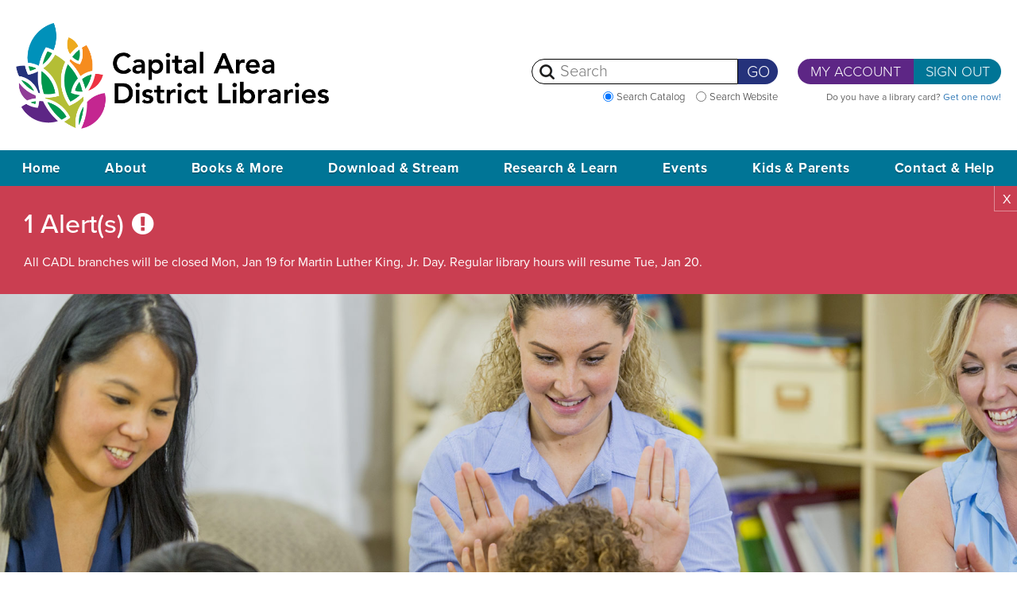

--- FILE ---
content_type: text/html; charset=UTF-8
request_url: https://www.cadl.org/events/all-events?akID%5B54%5D%5Bfrom%5D=&akID%5B54%5D%5Bto%5D=&akID%5B56%5D%5BatSelectOptionID%5D%5B0%5D=237&akID%5B59%5D%5BatSelectOptionID%5D%5B0%5D=284&ccm_paging_p=1&ccm_order_by=ak_event_start_time&ccm_order_by_direction=asc
body_size: 18083
content:
<!DOCTYPE html>
<html lang="en" xml:lang="en" xmlns="http://www.w3.org/1999/xhtml">
<head>

	<meta id="viewport" name="viewport" content="width=device-width, target-densityDpi=device-dpi">
  <meta property="og:image" content="" />

	
<title>Events | Search Results - Capital Area District Library</title>

<meta http-equiv="content-type" content="text/html; charset=UTF-8"/>
<meta name="generator" content="concrete5"/>
<meta name="msapplication-TileImage" content="https://www.cadl.org/application/files/8515/1846/9913/windows-8.png"/>
<link rel="shortcut icon" href="https://www.cadl.org/application/files/8815/1846/9913/favicon.png" type="image/x-icon"/>
<link rel="icon" href="https://www.cadl.org/application/files/8815/1846/9913/favicon.png" type="image/x-icon"/>
<link rel="apple-touch-icon" href="https://www.cadl.org/application/files/1715/1846/9913/iphone.png"/>
<link rel="canonical" href="https://www.cadl.org/events/all-events?akID%5B54%5D%5Bfrom%5D=&akID%5B54%5D%5Bto%5D=&akID%5B56%5D%5BatSelectOptionID%5D%5B0%5D=237&akID%5B59%5D%5BatSelectOptionID%5D%5B0%5D=284&ccm_paging_p=1&ccm_order_by=ak_event_start_time&ccm_order_by_direction=asc">
<script type="text/javascript">
    var CCM_DISPATCHER_FILENAME = "/index.php";
    var CCM_CID = 509;
    var CCM_EDIT_MODE = false;
    var CCM_ARRANGE_MODE = false;
    var CCM_IMAGE_PATH = "/concrete/images";
    var CCM_TOOLS_PATH = "/index.php/tools/required";
    var CCM_APPLICATION_URL = "https://www.cadl.org";
    var CCM_REL = "";
    var CCM_ACTIVE_LOCALE = "en_US";
</script>

<script type="text/javascript" src="/concrete/js/jquery.js?ccm_nocache=1a72ca0f3692b16db9673a9a89faff0649086c52"></script>
<link href="/concrete/css/jquery-ui.css?ccm_nocache=1a72ca0f3692b16db9673a9a89faff0649086c52" rel="stylesheet" type="text/css" media="all">
<link href="/application/blocks/autonav/templates/mobile/css/view.css?ccm_nocache=1a72ca0f3692b16db9673a9a89faff0649086c52" rel="stylesheet" type="text/css" media="all">
<link href="/concrete/blocks/search/view.css?ccm_nocache=1a72ca0f3692b16db9673a9a89faff0649086c52" rel="stylesheet" type="text/css" media="all">
<link href="/application/blocks/autonav/templates/accessible/css/view.css?ccm_nocache=1a72ca0f3692b16db9673a9a89faff0649086c52" rel="stylesheet" type="text/css" media="all">
<link href="/packages/lib_cal_integrator/blocks/lib_cal_events_calendar/view.css?ccm_nocache=e8dc057d3346e56aed7cf252185dbe1fa6454411" rel="stylesheet" type="text/css" media="all">
<link href="/concrete/blocks/social_links/view.css?ccm_nocache=1a72ca0f3692b16db9673a9a89faff0649086c52" rel="stylesheet" type="text/css" media="all">
<!-- Google Tag Manager -->
<script>(function(w,d,s,l,i){w[l]=w[l]||[];w[l].push({'gtm.start': new Date().getTime(),event:'gtm.js'});var f=d.getElementsByTagName(s)[0], j=d.createElement(s),dl=l!='dataLayer'?'&l='+l:'';j.async=true;j.src= 'https://www.googletagmanager.com/gtm.js?id='+i+dl;f.parentNode.insertBefore(j,f); })(window,document,'script','dataLayer','GTM-5MZCXCL');</script>
<!-- End Google Tag Manager -->

<!-- Meta Pixel Code --><script>!function(f,b,e,v,n,t,s){if(f.fbq)return;n=f.fbq=function(){n.callMethod?n.callMethod.apply(n,arguments):n.queue.push(arguments)};if(!f._fbq)f._fbq=n;n.push=n;n.loaded=!0;n.version='2.0';n.queue=[];t=b.createElement(e);t.async=!0;t.src=v;s=b.getElementsByTagName(e)[0];s.parentNode.insertBefore(t,s)}(window, document,'script','https://connect.facebook.net/en_US/fbevents.js');fbq('init', '1050148579660383');fbq('track', 'PageView');</script><noscript><img height="1" width="1" style="display:none"src="https://www.facebook.com/tr?id=1050148579660383&ev=PageView&noscript=1"/></noscript><!-- End Meta Pixel Code --><link rel="stylesheet" href="https://use.typekit.net/iep5gho.css">
        <link href="/application/themes/ae/css/app.min.css?v=cc161c51" rel='stylesheet' type='text/css'>
            <script>window.isEditMode = false;</script>
            </head>
<body class="subpage ">
<div class="ccm-page page-template-full">
    <div class="full-page-wrapper">
        <div tabindex="1" class="skip-to-content">Skip to content</div>

<header>

<div class="page-wrap header-page-wrap">

<!-- Logo -->
<div class="logo-wrapper">
    <a href="/" tabindex="1">
        <h2 class="logo-heading"><img src="/application/themes/ae/images/logo.png?v=25a" alt="Capital Area District Libraries logo" class="logo"><span>Capital Area District Libraries</span></h2>    </a>
</div>

<div class="mobile-menu">
  

    <div class="mobile-redirect"></div>

<div class="mobile-menu-content">
    <a href="#" role="button" class="close close-search-js">X</a>
    <div class="mobile-search-content">
          

    

    <div class="catalog-search">
    <form name="searchForm_45">
        <div class="form-group">
            <span class="rad-buttons">

            <input
                    tabindex="1"
                    class="search-catalog-radio"
                    type="radio"
                    name="RadioGroup1"
                checked                    value="https://catalog.cadl.org"
                    id="RadioGroup1_0_45"
            >
            <label for="RadioGroup1_0_45" class="search_catalog_label">
                Search Catalog
            </label>

            <input
                    type="radio"
                    class="search-website-radio"
                    tabindex="1"
                    name="RadioGroup1"
                    value="Search Entire Website"
                    id="RadioGroup1_1_45"
                            >
            <label for="RadioGroup1_1_45">

                Search Website
            </label>
        </span>
            <input type="text" class="search-catalog-query" placeholder="Search" aria-label="Search"
                   value="" tabindex="1">
            <button type="submit" class="perform-search" aria-label="Perform Search" tabindex="1">Go</button>
        </div>
    </form>
</div>


    </div>
    <div class="mobile-sign-in-content">
        <div class="signin-buttons">
            <a href="https://catalog.cadl.org/MyAccount/Home" role="button" class="my-account">My Account</a><a href="https://catalog.cadl.org/MyAccount/Logout" role="button" class="sign-in">Sign Out</a>
            Do you have a library card? <a href="/">Get one now!</a>
        </div>

    </div>
</div>

    <div id="mobilemenu" role="navigation">
        <div class="mobile-nav-wrapper">
            <div class="center-mobile-icons">
                <button tabindex="1" class="nav-button" aria-label="Toggle Mobile Navigation"></button>
                <a href="/" role="button" class="mobile-search-icon toggle-search-js"></a>
                <a href="/" role="button" class="mobile-sign-in"></a>
            </div>
        </div>
    </div>
        <ul class="primary-nav expand">
<li><a class="ae-mobile-link" tabindex="-1" href="https://www.cadl.org/">Home</a></li><li class="hover"><span data-level="1" tabindex="-1" class="level-1-span mobile-nav-section" role="button"  aria-label="Toggle Section ABOUT ">ABOUT</span><ul class="submenu submenu-level-1"><li class="hover"><span data-level="2" tabindex="-1" class="level-2-span mobile-nav-section" role="button" aria-label="Toggle Section OUR LOCATIONS ">OUR LOCATIONS</span><ul class="submenu submenu-level-2"><li><a class="ae-mobile-link" tabindex="-1" href="https://www.cadl.org/locations">Overview</a></li><li><a class="ae-mobile-link" tabindex="-1" href="https://www.cadl.org/about/our-locations/aurelius">Aurelius</a></li><li><a class="ae-mobile-link" tabindex="-1" href="https://www.cadl.org/about/our-locations/dansville">Dansville</a></li><li><a class="ae-mobile-link" tabindex="-1" href="https://www.cadl.org/about/our-locations/downtown-lansing">Downtown Lansing</a></li><li><a class="ae-mobile-link" tabindex="-1" href="https://www.cadl.org/about/our-locations/foster">Foster</a></li><li><a class="ae-mobile-link" tabindex="-1" href="https://www.cadl.org/about/our-locations/haslett">Haslett</a></li><li><a class="ae-mobile-link" tabindex="-1" href="https://www.cadl.org/about/our-locations/holt-delhi">Holt - Delhi</a></li><li><a class="ae-mobile-link" tabindex="-1" href="https://www.cadl.org/about/our-locations/leslie">Leslie</a></li><li><a class="ae-mobile-link" tabindex="-1" href="https://www.cadl.org/about/our-locations/mason">Mason</a></li><li><a class="ae-mobile-link" tabindex="-1" href="https://www.cadl.org/about/our-locations/okemos">Okemos</a></li><li><a class="ae-mobile-link" tabindex="-1" href="https://www.cadl.org/about/our-locations/south-lansing">South Lansing</a></li><li><a class="ae-mobile-link" tabindex="-1" href="https://www.cadl.org/about/our-locations/stockbridge">Stockbridge</a></li><li><a class="ae-mobile-link" tabindex="-1" href="https://www.cadl.org/about/our-locations/webberville">Webberville</a></li><li><a class="ae-mobile-link" tabindex="-1" href="https://www.cadl.org/about/our-locations/williamston">Williamston</a></li><li><a class="ae-mobile-link" tabindex="-1" href="https://www.cadl.org/about/our-locations/mobile-library">Mobile Library</a></li></ul></li><li class="hover"><span data-level="2" tabindex="-1" class="level-2-span mobile-nav-section" role="button" aria-label="Toggle Section MEMBERSHIP ">MEMBERSHIP</span><ul class="submenu submenu-level-2"><li><a class="ae-mobile-link" tabindex="-1" href="https://www.cadl.org/about/membership/getting-your-card">Getting Your Card</a></li><li><a class="ae-mobile-link" tabindex="-1" href="https://www.cadl.org/about/membership/using-your-card">Using &amp; Renewing Your Card</a></li><li><a class="ae-mobile-link" tabindex="-1" href="https://www.cadl.org/parents">Parent&#039;s Guide</a></li><li><a class="ae-mobile-link" tabindex="-1" href="https://www.cadl.org/about/membership/code-conduct">Code of Conduct</a></li><li><a class="ae-mobile-link" tabindex="-1" href="https://www.cadl.org/about/membership/membership-rewards">Member Rewards</a></li></ul></li><li class="hover"><span data-level="2" tabindex="-1" class="level-2-span mobile-nav-section" role="button" aria-label="Toggle Section WHO, WHAT &AMP; WHY ">WHO, WHAT &AMP; WHY</span><ul class="submenu submenu-level-2"><li><a class="ae-mobile-link" tabindex="-1" href="https://www.cadl.org/about/who-what-why/mission-history">Overview</a></li><li><a class="ae-mobile-link" tabindex="-1" href="https://www.cadl.org/about/who-what-why/staff-directory">Staff Directory</a></li><li><a class="ae-mobile-link" tabindex="-1" href="https://www.cadl.org/cares">CADL Cares</a></li><li><a class="ae-mobile-link" tabindex="-1" href="https://www.cadl.org/outreach">Community Outreach</a></li><li><a class="ae-mobile-link" tabindex="-1" href="https://www.cadl.org/about/who-what-why/marketing-contacts">Marketing Contacts</a></li><li><a class="ae-mobile-link" tabindex="-1" href="https://www.cadl.org/about/who-what-why/cadl-logo">CADL Logo and Use Guidelines</a></li><li><a class="ae-mobile-link" tabindex="-1" href="https://www.cadl.org/about/who-what-why/blog"></a></li></ul></li><li class="hover"><span data-level="2" tabindex="-1" class="level-2-span mobile-nav-section" role="button" aria-label="Toggle Section GET INVOLVED ">GET INVOLVED</span><ul class="submenu submenu-level-2"><li><a class="ae-mobile-link" tabindex="-1" href="https://www.cadl.org/about/get-involved/donate">Donate</a></li><li><a class="ae-mobile-link" tabindex="-1" href="https://www.cadl.org/about/get-involved/kroger-rewards">Kroger Rewards</a></li><li class="hover"><span data-level="3" tabindex="-1" class="mobile-nav-section" role="button"  aria-label="Toggle Section FRIENDS OF THE LIBRARY ">FRIENDS OF THE LIBRARY</span><ul class="submenu submenu-level-3"><li><a class="ae-mobile-link" tabindex="-1" href="https://www.cadl.org/about/get-involved/friends-library/aurelius">Aurelius</a></li><li><a class="ae-mobile-link" tabindex="-1" href="https://www.cadl.org/about/get-involved/friends-library/dansville">Dansville</a></li><li><a class="ae-mobile-link" tabindex="-1" href="https://www.cadl.org/about/get-involved/friends-library/haslett">Haslett</a></li><li><a class="ae-mobile-link" tabindex="-1" href="https://www.cadl.org/about/get-involved/friends-library/holt-delhi">Holt-Delhi</a></li><li><a class="ae-mobile-link" tabindex="-1" href="https://www.cadl.org/about/get-involved/friends-library/lansing">Lansing</a></li><li><a class="ae-mobile-link" tabindex="-1" href="https://www.cadl.org/about/get-involved/friends-library/leslie">Leslie</a></li><li><a class="ae-mobile-link" tabindex="-1" href="https://www.cadl.org/about/get-involved/friends-library/mason">Mason</a></li><li><a class="ae-mobile-link" tabindex="-1" href="https://www.cadl.org/about/get-involved/friends-library/okemos">Okemos</a></li><li><a class="ae-mobile-link" tabindex="-1" href="https://www.cadl.org/about/get-involved/friends-library/stockbridge-friends">Stockbridge</a></li><li><a class="ae-mobile-link" tabindex="-1" href="https://www.cadl.org/about/get-involved/friends-library/webberville">Webberville</a></li><li><a class="ae-mobile-link" tabindex="-1" href="https://www.cadl.org/about/get-involved/friends-library/williamston">Williamston</a></li></ul></li><li><a class="ae-mobile-link" tabindex="-1" href="https://www.cadl.org/about/get-involved/used-book-sales">Used Book Sales</a></li></ul></li><li class="hover"><span data-level="2" tabindex="-1" class="level-2-span mobile-nav-section" role="button" aria-label="Toggle Section ADMIN &AMP; FUNDING ">ADMIN &AMP; FUNDING</span><ul class="submenu submenu-level-2"><li><a class="ae-mobile-link" tabindex="-1" href="https://www.cadl.org/about/admin-funding/board-trustees">Board of Trustees</a></li><li><a class="ae-mobile-link" tabindex="-1" href="https://www.cadl.org/policies">Policies</a></li><li><a class="ae-mobile-link" tabindex="-1" href="https://www.cadl.org/about/admin-funding/annual-reports">Annual Reports</a></li><li><a class="ae-mobile-link" tabindex="-1" href="https://www.cadl.org/about/admin-funding/value-calculator">Library Value Calculator</a></li><li><a class="ae-mobile-link" tabindex="-1" href="https://www.cadl.org/about/admin-funding/strategic-plan">Strategic Planning</a></li></ul></li><li class="hover"><span data-level="2" tabindex="-1" class="level-2-span mobile-nav-section" role="button" aria-label="Toggle Section OPPORTUNITIES ">OPPORTUNITIES</span><ul class="submenu submenu-level-2"><li class="hover"><span data-level="3" tabindex="-1" class="mobile-nav-section" role="button"  aria-label="Toggle Section JOBS ">JOBS</span><ul class="submenu submenu-level-3"><li><a class="ae-mobile-link" tabindex="-1" href="https://www.cadl.org/jobs/library-clerk-1">Library Clerk Meridian Branches (Okemos and Haslett)</a></li><li><a class="ae-mobile-link" tabindex="-1" href="https://www.cadl.org/jobs/library-page-1">Library Page Meridian Branches (Haslett and Okemos)</a></li></ul></li><li><a class="ae-mobile-link" tabindex="-1" href="https://www.cadl.org/about/opportunities/rfps-rfqs">RFPs &amp; RFQs</a></li><li><a class="ae-mobile-link" tabindex="-1" href="https://www.cadl.org/about/opportunities/cadl-surplus-store">CADL Surplus Store</a></li><li><a class="ae-mobile-link" tabindex="-1" href="https://www.cadl.org/shop">CADL Swag Store</a></li></ul></li></ul></li><li class="hover"><span data-level="1" tabindex="-1" class="level-1-span mobile-nav-section" role="button"  aria-label="Toggle Section BOOKS &AMP; MORE ">BOOKS &AMP; MORE</span><ul class="submenu submenu-level-1"><li class="hover"><span data-level="2" tabindex="-1" class="level-2-span mobile-nav-section" role="button" aria-label="Toggle Section RECOMMENDATIONS ">RECOMMENDATIONS</span><ul class="submenu submenu-level-2"><li><a class="ae-mobile-link" tabindex="-1" href="https://www.cadl.org/books-more/recommendations/overview">Overview</a></li><li><a class="ae-mobile-link" tabindex="-1" href="https://www.cadl.org/staff-picks?&amp;akID%5B26%5D%5BatSelectOptionID%5D%5B%5D=&amp;ccm_order_by=ak_staff_picks_publish_date&amp;ccm_order_by_direction=desc&amp;search=&amp;title=Recommendations">Staff Picks</a></li><li><a class="ae-mobile-link" tabindex="-1" href="https://www.cadl.org/contact-help/contact-forms/booksleuth-pi">BookSleuth P. I.</a></li><li><a class="ae-mobile-link" tabindex="-1" href="https://www.cadl.org/events/all-events?&amp;search=booksleuth">BookSleuth Live</a></li><li><a class="ae-mobile-link" tabindex="-1" href="https://www.cadl.org/research-learn/research-tools-guides/books-reading">Books &amp; Reading Research Tools</a></li><li class="hover"><span data-level="3" tabindex="-1" class="mobile-nav-section" role="button"  aria-label="Toggle Section AWARD WINNERS ">AWARD WINNERS</span><ul class="submenu submenu-level-3"><li><a class="ae-mobile-link" tabindex="-1" href="https://www.cadl.org/books-more/recommendations/award-winners/caldecott">Caldecott Medal Winners</a></li><li><a class="ae-mobile-link" tabindex="-1" href="https://www.cadl.org/books-more/recommendations/award-winners/newbery">Newbery Medal Winners</a></li><li><a class="ae-mobile-link" tabindex="-1" href="https://www.cadl.org/books-more/recommendations/award-winners/nbaypl">National Book Award for Young People&#039;s Literature</a></li></ul></li><li><a class="ae-mobile-link" tabindex="-1" href="https://www.cadl.org/DeDe">DeDe&#039;s Downloads Stacks 92.1</a></li></ul></li><li class="hover"><span data-level="2" tabindex="-1" class="level-2-span mobile-nav-section" role="button" aria-label="Toggle Section LIBRARY OF THINGS ">LIBRARY OF THINGS</span><ul class="submenu submenu-level-2"><li><a class="ae-mobile-link" tabindex="-1" href="https://www.cadl.org/things">Browse the Things</a></li><li><a class="ae-mobile-link" tabindex="-1" href="https://www.cadl.org/books-more/library-things/what">What is This</a></li><li><a class="ae-mobile-link" tabindex="-1" href="https://www.cadl.org/books-more/library-things/thingsmap">ThingsMap</a></li><li><a class="ae-mobile-link" tabindex="-1" href="https://www.cadl.org/takeandmake">Take &amp; Make Kits</a></li></ul></li><li class="hover"><span data-level="2" tabindex="-1" class="level-2-span mobile-nav-section" role="button" aria-label="Toggle Section BOOKS ">BOOKS</span><ul class="submenu submenu-level-2"><li><a class="ae-mobile-link" tabindex="-1" href="https://www.cadl.org/staff-picks?&amp;akID%5B26%5D%5BatSelectOptionID%5D%5B%5D=22&amp;ccm_order_by=ak_staff_picks_publish_date&amp;ccm_order_by_direction=desc&amp;title=Books">Staff Picks</a></li><li class="hover"><span data-level="3" tabindex="-1" class="mobile-nav-section" role="button"  aria-label="Toggle Section NEW AT CADL ">NEW AT CADL</span><ul class="submenu submenu-level-3"><li><a class="ae-mobile-link" tabindex="-1" href="https://www.cadl.org/new">Adult High Demand</a></li><li><a class="ae-mobile-link" tabindex="-1" href="https://www.cadl.org/books-more/books/new-cadl/adult-general-fiction">Adult General Fiction</a></li><li><a class="ae-mobile-link" tabindex="-1" href="https://www.cadl.org/books-more/books/new-cadl/adult-historical-fiction">Adult Historical Fiction</a></li><li><a class="ae-mobile-link" tabindex="-1" href="https://www.cadl.org/books-more/books/new-cadl/adult-romance">Adult Romance</a></li><li><a class="ae-mobile-link" tabindex="-1" href="https://www.cadl.org/books-more/books/new-cadl/adult-western-fiction">Adult Western Fiction</a></li><li><a class="ae-mobile-link" tabindex="-1" href="https://www.cadl.org/books-more/books/new-cadl/adult-mystery-suspense">Adult Mystery &amp; Suspense</a></li><li><a class="ae-mobile-link" tabindex="-1" href="https://www.cadl.org/books-more/books/new-cadl/adult-scifi-fantasy-horror">Adult SciFi, Fantasy &amp; Horror</a></li><li><a class="ae-mobile-link" tabindex="-1" href="https://www.cadl.org/books-more/books/new-cadl/adult-urban-fiction">Adult Urban Fiction</a></li><li><a class="ae-mobile-link" tabindex="-1" href="https://www.cadl.org/books-more/books/new-cadl/adult-graphic-novels">Adult Graphic Novels</a></li><li><a class="ae-mobile-link" tabindex="-1" href="https://www.cadl.org/books-more/books/new-cadl/adult-non-fiction">Adult Non-fiction</a></li><li><a class="ae-mobile-link" tabindex="-1" href="https://www.cadl.org/books-more/books/new-cadl/large-print">Large Print</a></li><li><a class="ae-mobile-link" tabindex="-1" href="https://www.cadl.org/books-more/books/new-cadl/teen-books">Teen Books</a></li><li><a class="ae-mobile-link" tabindex="-1" href="https://www.cadl.org/books-more/books/new-cadl/teen-graphic-novels">Teen Graphic Novels</a></li><li><a class="ae-mobile-link" tabindex="-1" href="https://www.cadl.org/books-more/books/new-cadl/kids-picture-books">Kids Picture Books</a></li><li><a class="ae-mobile-link" tabindex="-1" href="https://www.cadl.org/books-more/books/new-cadl/kids-easy-reader-books">Kids Easy Reader books</a></li><li><a class="ae-mobile-link" tabindex="-1" href="https://www.cadl.org/books-more/books/new-cadl/kids-fiction">Kids Fiction</a></li><li><a class="ae-mobile-link" tabindex="-1" href="https://www.cadl.org/books-more/books/new-cadl/kids-non-fiction">Kids Non-fiction</a></li></ul></li><li class="hover"><span data-level="3" tabindex="-1" class="mobile-nav-section" role="button"  aria-label="Toggle Section ON ORDER ">ON ORDER</span><ul class="submenu submenu-level-3"><li><a class="ae-mobile-link" tabindex="-1" href="https://www.cadl.org/onorder-adult">Adult High Demand</a></li><li><a class="ae-mobile-link" tabindex="-1" href="https://www.cadl.org/books-more/books/order/adult-general-fiction">Adult General Fiction</a></li><li><a class="ae-mobile-link" tabindex="-1" href="https://www.cadl.org/books-more/books/order/adult-historical-fiction">Adult Historical Fiction</a></li><li><a class="ae-mobile-link" tabindex="-1" href="https://www.cadl.org/books-more/books/order/adult-romance">Adult Romance</a></li><li><a class="ae-mobile-link" tabindex="-1" href="https://www.cadl.org/books-more/books/order/adult-western-fiction">Adult Western Fiction</a></li><li><a class="ae-mobile-link" tabindex="-1" href="https://www.cadl.org/books-more/books/order/adult-mystery-suspense">Adult Mystery &amp; Suspense</a></li><li><a class="ae-mobile-link" tabindex="-1" href="https://www.cadl.org/books-more/books/order/adult-scifi-fantasy-horror">Adult SciFi, Fantasy &amp; Horror</a></li><li><a class="ae-mobile-link" tabindex="-1" href="https://www.cadl.org/books-more/books/order/adult-urban-fiction">Adult Urban Fiction</a></li><li><a class="ae-mobile-link" tabindex="-1" href="https://www.cadl.org/books-more/books/order/adult-graphic-novels">Adult Graphic Novels</a></li><li><a class="ae-mobile-link" tabindex="-1" href="https://www.cadl.org/books-more/books/order/adult-non-fiction">Adult Non-fiction</a></li><li><a class="ae-mobile-link" tabindex="-1" href="https://www.cadl.org/books-more/books/order/large-print">Large Print</a></li><li><a class="ae-mobile-link" tabindex="-1" href="https://www.cadl.org/books-more/books/order/teen-books">Teen Books</a></li><li><a class="ae-mobile-link" tabindex="-1" href="https://www.cadl.org/books-more/books/order/teen-graphic-novels">Teen Graphic Novels</a></li><li><a class="ae-mobile-link" tabindex="-1" href="https://www.cadl.org/books-more/books/order/kids-picture-books">Kids Picture Books</a></li><li><a class="ae-mobile-link" tabindex="-1" href="https://www.cadl.org/books-more/books/order/kids-easy-reader-books">Kids Easy Reader books</a></li><li><a class="ae-mobile-link" tabindex="-1" href="https://www.cadl.org/books-more/books/order/kids-fiction">Kids Fiction</a></li><li><a class="ae-mobile-link" tabindex="-1" href="https://www.cadl.org/books-more/books/order/kids-non-fiction">Kids Non-fiction</a></li></ul></li></ul></li><li class="hover"><span data-level="2" tabindex="-1" class="level-2-span mobile-nav-section" role="button" aria-label="Toggle Section MOVIES &AMP; TV ">MOVIES &AMP; TV</span><ul class="submenu submenu-level-2"><li><a class="ae-mobile-link" tabindex="-1" href="https://www.cadl.org/staff-picks?&amp;akID%5B26%5D%5BatSelectOptionID%5D%5B%5D=23&amp;ccm_order_by=ak_staff_picks_publish_date&amp;ccm_order_by_direction=desc&amp;title=Movies+-+TV">Staff Picks</a></li><li class="hover"><span data-level="3" tabindex="-1" class="mobile-nav-section" role="button"  aria-label="Toggle Section NEW AT CADL ">NEW AT CADL</span><ul class="submenu submenu-level-3"><li><a class="ae-mobile-link" tabindex="-1" href="https://www.cadl.org/books-more/movies-tv/new-cadl/adult-dvds">Adult DVDs</a></li><li><a class="ae-mobile-link" tabindex="-1" href="https://www.cadl.org/books-more/movies-tv/new-cadl/adult-blu-rays">Adult Blu-rays</a></li><li><a class="ae-mobile-link" tabindex="-1" href="https://www.cadl.org/books-more/movies-tv/new-cadl/family-dvds">Family DVDs</a></li><li><a class="ae-mobile-link" tabindex="-1" href="https://www.cadl.org/books-more/movies-tv/new-cadl/family-blu-rays">Family Blu-rays</a></li><li><a class="ae-mobile-link" tabindex="-1" href="https://www.cadl.org/books-more/movies-tv/new-cadl/kids-dvds">Kids DVDs</a></li><li><a class="ae-mobile-link" tabindex="-1" href="https://www.cadl.org/books-more/movies-tv/new-cadl/kids-blu-rays">Kids Blu-rays</a></li></ul></li><li class="hover"><span data-level="3" tabindex="-1" class="mobile-nav-section" role="button"  aria-label="Toggle Section ON ORDER ">ON ORDER</span><ul class="submenu submenu-level-3"><li><a class="ae-mobile-link" tabindex="-1" href="https://www.cadl.org/books-more/movies-tv/order/adult-dvds">Adult DVDs</a></li><li><a class="ae-mobile-link" tabindex="-1" href="https://www.cadl.org/books-more/movies-tv/order/adult-blu-rays">Adult Blu-rays</a></li><li><a class="ae-mobile-link" tabindex="-1" href="https://www.cadl.org/books-more/movies-tv/order/family-dvds">Kids and Family DVDs</a></li><li><a class="ae-mobile-link" tabindex="-1" href="https://www.cadl.org/books-more/movies-tv/order/family-blu-rays">Kids and Family Blu-rays</a></li></ul></li></ul></li><li class="hover"><span data-level="2" tabindex="-1" class="level-2-span mobile-nav-section" role="button" aria-label="Toggle Section MUSIC ">MUSIC</span><ul class="submenu submenu-level-2"><li><a class="ae-mobile-link" tabindex="-1" href="https://www.cadl.org/staff-picks?&amp;akID%5B26%5D%5BatSelectOptionID%5D%5B%5D=24&amp;ccm_order_by=ak_staff_picks_publish_date&amp;ccm_order_by_direction=desc&amp;title=Music">Staff Picks</a></li><li class="hover"><span data-level="3" tabindex="-1" class="mobile-nav-section" role="button"  aria-label="Toggle Section NEW AT CADL ">NEW AT CADL</span><ul class="submenu submenu-level-3"><li><a class="ae-mobile-link" tabindex="-1" href="https://www.cadl.org/books-more/music/new-cadl/adult-music-cds">Music CDs</a></li></ul></li><li class="hover"><span data-level="3" tabindex="-1" class="mobile-nav-section" role="button"  aria-label="Toggle Section ON ORDER ">ON ORDER</span><ul class="submenu submenu-level-3"><li><a class="ae-mobile-link" tabindex="-1" href="https://www.cadl.org/books-more/music/order/adult-music-cds">Music CDs</a></li></ul></li></ul></li><li class="hover"><span data-level="2" tabindex="-1" class="level-2-span mobile-nav-section" role="button" aria-label="Toggle Section AUDIOBOOKS ">AUDIOBOOKS</span><ul class="submenu submenu-level-2"><li><a class="ae-mobile-link" tabindex="-1" href="https://www.cadl.org/staff-picks?&amp;akID%5B26%5D%5BatSelectOptionID%5D%5B%5D=25ccm_order_by&amp;ccm_order_by_direction=desc&amp;title=Audiobooks">Staff Picks</a></li><li class="hover"><span data-level="3" tabindex="-1" class="mobile-nav-section" role="button"  aria-label="Toggle Section NEW AT CADL ">NEW AT CADL</span><ul class="submenu submenu-level-3"><li><a class="ae-mobile-link" tabindex="-1" href="https://www.cadl.org/books-more/audiobooks/new-cadl/adult-audiobooks">Audiobooks</a></li></ul></li><li class="hover"><span data-level="3" tabindex="-1" class="mobile-nav-section" role="button"  aria-label="Toggle Section ON ORDER ">ON ORDER</span><ul class="submenu submenu-level-3"><li><a class="ae-mobile-link" tabindex="-1" href="https://www.cadl.org/books-more/audiobooks/order/adult-audiobooks">Audiobooks</a></li></ul></li></ul></li><li class="hover"><span data-level="2" tabindex="-1" class="level-2-span mobile-nav-section" role="button" aria-label="Toggle Section MAGAZINES &AMP; NEWSPAPERS ">MAGAZINES &AMP; NEWSPAPERS</span><ul class="submenu submenu-level-2"><li><a class="ae-mobile-link" tabindex="-1" href="https://catalog.cadl.org/Search/Results?&amp;lookfor=&amp;searchIndex=Keyword&amp;filter%5B%5D=format%3A%22Periodical%22&amp;filter%5B%5D=format%3A%22Periodical-%2BNon-Circulating%22&amp;filter%5B%5D=format%3A%22eMagazine%22&amp;sort=popularity%2Bdesc&amp;view=list&amp;searchSource=local">Browse Magazines</a></li><li><a class="ae-mobile-link" tabindex="-1" href="https://www.cadl.org/books-more/magazines-newspapers/newspaper-list">Newspaper List</a></li></ul></li></ul></li><li class="hover"><span data-level="1" tabindex="-1" class="level-1-span mobile-nav-section" role="button"  aria-label="Toggle Section DOWNLOAD &AMP; STREAM ">DOWNLOAD &AMP; STREAM</span><ul class="submenu submenu-level-1"><li class="hover"><span data-level="2" tabindex="-1" class="level-2-span mobile-nav-section" role="button" aria-label="Toggle Section WHAT &AMP; HOW ">WHAT &AMP; HOW</span><ul class="submenu submenu-level-2"><li><a class="ae-mobile-link" tabindex="-1" href="https://www.cadl.org/digital">Overview</a></li><li><a class="ae-mobile-link" tabindex="-1" href="https://www.cadl.org/digital-downloads/what-how/faqs">FAQs</a></li></ul></li><li class="hover"><span data-level="2" tabindex="-1" class="level-2-span mobile-nav-section" role="button" aria-label="Toggle Section DISCOVER ">DISCOVER</span><ul class="submenu submenu-level-2"><li><a class="ae-mobile-link" tabindex="-1" href="https://www.cadl.org/staff-picks?&amp;akID%5B26%5D%5BatSelectOptionID%5D%5B%5D=26&amp;ccm_order_by=ak_staff_picks_publish_date&amp;ccm_order_by_direction=desc&amp;search=&amp;title=eBooks">Staff Picks</a></li></ul></li><li class="hover"><span data-level="2" tabindex="-1" class="level-2-span mobile-nav-section" role="button" aria-label="Toggle Section SERVICES ">SERVICES</span><ul class="submenu submenu-level-2"><li><a class="ae-mobile-link" tabindex="-1" href="https://libbyapp.com/">Libby</a></li><li><a class="ae-mobile-link" tabindex="-1" href="https://mlc.overdrive.com/mlc-capitalarea/site-default">MCLS OverDrive Catalog</a></li><li><a class="ae-mobile-link" tabindex="-1" href="https://mlc.overdrive.com/mlc-capitalarea/kids">MCLS OverDrive for Kids</a></li><li><a class="ae-mobile-link" tabindex="-1" href="https://www.hoopladigital.com/">hoopla</a></li><li><a class="ae-mobile-link" tabindex="-1" href="https://cadl.kanopystreaming.com/">Kanopy</a></li><li><a class="ae-mobile-link" tabindex="-1" href="https://0-digital-scholastic-com.opac.cadl.org/site/launch/bkflix?&amp;=&amp;ucn=600020360">BookFlix</a></li><li><a class="ae-mobile-link" tabindex="-1" href="https://miactivitypass.org/">Michigan Activity Pass</a></li><li><a class="ae-mobile-link" tabindex="-1" href="https://www.cadl.org/bookbound">Book Bound Podcast</a></li></ul></li></ul></li><li class="hover"><span data-level="1" tabindex="-1" class="level-1-span mobile-nav-section" role="button"  aria-label="Toggle Section RESEARCH &AMP; LEARN ">RESEARCH &AMP; LEARN</span><ul class="submenu submenu-level-1"><li class="hover"><span data-level="2" tabindex="-1" class="level-2-span mobile-nav-section" role="button" aria-label="Toggle Section RESEARCH TOOLS &AMP; GUIDES ">RESEARCH TOOLS &AMP; GUIDES</span><ul class="submenu submenu-level-2"><li><a class="ae-mobile-link" tabindex="-1" href="https://www.cadl.org/research-learn/research-tools-guides/all-tools-z">All Tools A-Z</a></li><li><a class="ae-mobile-link" tabindex="-1" href="https://www.cadl.org/research-learn/research-tools-guides/arts-humanities">Arts &amp; Humanities</a></li><li><a class="ae-mobile-link" tabindex="-1" href="https://www.cadl.org/research-learn/research-tools-guides/automotive">Automotive</a></li><li><a class="ae-mobile-link" tabindex="-1" href="https://www.cadl.org/books-reading">Books &amp; Reading</a></li><li><a class="ae-mobile-link" tabindex="-1" href="https://www.cadl.org/business">Business</a></li><li><a class="ae-mobile-link" tabindex="-1" href="https://www.cadl.org/community-connections">Community Connections</a></li><li><a class="ae-mobile-link" tabindex="-1" href="https://www.cadl.org/research-learn/research-tools-guides/computers">Computers</a></li><li><a class="ae-mobile-link" tabindex="-1" href="https://www.cadl.org/research-learn/research-tools-guides/consumer-information">Consumer Information</a></li><li><a class="ae-mobile-link" tabindex="-1" href="https://www.cadl.org/research-learn/research-tools-guides/directories">Directories</a></li><li><a class="ae-mobile-link" tabindex="-1" href="https://www.cadl.org/ancestry">Genealogy</a></li><li><a class="ae-mobile-link" tabindex="-1" href="https://www.cadl.org/research-learn/research-tools-guides/government-voting">Government &amp; Voting</a></li><li><a class="ae-mobile-link" tabindex="-1" href="https://www.cadl.org/health">Health</a></li><li><a class="ae-mobile-link" tabindex="-1" href="https://www.cadl.org/research-learn/research-tools-guides/history">History</a></li><li><a class="ae-mobile-link" tabindex="-1" href="https://www.cadl.org/diy">Hobbies &amp; DIY</a></li><li><a class="ae-mobile-link" tabindex="-1" href="https://www.cadl.org/research-learn/research-tools-guides/homework-help-grades-k-6">Homework Help Grades K-6</a></li><li><a class="ae-mobile-link" tabindex="-1" href="https://www.cadl.org/research-learn/research-tools-guides/homework-help-grades-7-12">Homework Help Grades 7-12</a></li><li><a class="ae-mobile-link" tabindex="-1" href="https://www.cadl.org/research-learn/research-tools-guides/k-12-educators">K-12 Educators</a></li><li><a class="ae-mobile-link" tabindex="-1" href="https://www.cadl.org/law">Law</a></li><li><a class="ae-mobile-link" tabindex="-1" href="https://www.cadl.org/research-learn/research-tools-guides/newspaper-magazine-articles">Newspaper &amp; Magazine Articles</a></li><li><a class="ae-mobile-link" tabindex="-1" href="https://www.cadl.org/finance">Personal Finance</a></li><li><a class="ae-mobile-link" tabindex="-1" href="https://www.cadl.org/taxes">Tax Information Guide</a></li><li><a class="ae-mobile-link" tabindex="-1" href="https://www.cadl.org/research-learn/research-tools-guides/test-prep">Test Prep</a></li></ul></li><li class="hover"><span data-level="2" tabindex="-1" class="level-2-span mobile-nav-section" role="button" aria-label="Toggle Section LEARN A NEW SKILL ">LEARN A NEW SKILL</span><ul class="submenu submenu-level-2"><li><a class="ae-mobile-link" tabindex="-1" href="https://www.cadl.org/languages">Learn a Language</a></li><li><a class="ae-mobile-link" tabindex="-1" href="https://www.cadl.org/jobskills">Job Skills</a></li><li><a class="ae-mobile-link" tabindex="-1" href="https://www.cadl.org/research-learn/learn-new-skill/preschool">Preschool Learning</a></li><li><a class="ae-mobile-link" tabindex="-1" href="https://www.cadl.org/school-age">School Age Learning</a></li><li><a class="ae-mobile-link" tabindex="-1" href="https://www.cadl.org/lifelong-learning">Lifelong Learning</a></li><li><a class="ae-mobile-link" tabindex="-1" href="https://www.cadl.org/knowledge-navigator">Knowledge Navigator</a></li></ul></li><li class="hover"><span data-level="2" tabindex="-1" class="level-2-span mobile-nav-section" role="button" aria-label="Toggle Section LOCAL HISTORY ">LOCAL HISTORY</span><ul class="submenu submenu-level-2"><li><a class="ae-mobile-link" tabindex="-1" href="https://www.cadl.org/research-learn/local-history/overview">Local History</a></li><li><a class="ae-mobile-link" tabindex="-1" href="https://www.cadl.org/research-learn/local-history/person-research">In-Person Research</a></li><li><a class="ae-mobile-link" tabindex="-1" href="https://www.cadl.org/research-learn/local-history/about-and-tips">Local History Online</a></li><li><a class="ae-mobile-link" tabindex="-1" href="https://www.cadl.org/research-learn/local-history/person-research/researching-history-your-home">House History Research</a></li><li><a class="ae-mobile-link" tabindex="-1" href="https://www.cadl.org/research-learn/local-history/local-music-collection">Local Music Collection</a></li><li><a class="ae-mobile-link" tabindex="-1" href="https://www.cadl.org/research-learn/local-history/yearbooks">Yearbooks</a></li><li><a class="ae-mobile-link" tabindex="-1" href="https://www.cadl.org/research-learn/local-history/digital-history-station">Digital History Station</a></li><li><a class="ae-mobile-link" tabindex="-1" href="https://www.cadl.org/research-learn/local-history/collections">Collections by Category</a></li><li><a class="ae-mobile-link" tabindex="-1" href="https://www.cadl.org/research-learn/local-history/other-local-history">Other LH Resources</a></li></ul></li><li class="hover"><span data-level="2" tabindex="-1" class="level-2-span mobile-nav-section" role="button" aria-label="Toggle Section TUTORING ">TUTORING</span><ul class="submenu submenu-level-2"><li><a class="ae-mobile-link" tabindex="-1" href="https://www.cadl.org/tutor">Tutor.com</a></li></ul></li></ul></li><li class="hover"><span data-level="1" tabindex="-1" class="level-1-span mobile-nav-section" role="button"  aria-label="Toggle Section EVENTS ">EVENTS</span><ul class="submenu submenu-level-1"><li class="hover"><span data-level="2" tabindex="-1" class="level-2-span mobile-nav-section" role="button" aria-label="Toggle Section POPULAR CATEGORIES ">POPULAR CATEGORIES</span><ul class="submenu submenu-level-2"><li><a class="ae-mobile-link" tabindex="-1" href="https://www.cadl.org/events">All Events</a></li><li><a class="ae-mobile-link" tabindex="-1" href="https://www.cadl.org/events/all-events?&amp;category=72007%2C73320">Art</a></li><li><a class="ae-mobile-link" tabindex="-1" href="https://www.cadl.org/events/all-events?&amp;category=72010">Book Discussions</a></li><li><a class="ae-mobile-link" tabindex="-1" href="https://www.cadl.org/events/all-events?&amp;category=72016">Games &amp; Hobbies</a></li><li><a class="ae-mobile-link" tabindex="-1" href="https://www.cadl.org/events/all-events?&amp;category=72028">Science &amp; Nature</a></li><li><a class="ae-mobile-link" tabindex="-1" href="https://www.cadl.org/events/all-events?&amp;category=67655">Storytimes &amp; Playtimes</a></li><li><a class="ae-mobile-link" tabindex="-1" href="https://www.cadl.org/WinterReading">Winter Reading Challenge</a></li></ul></li><li class="hover"><span data-level="2" tabindex="-1" class="level-2-span mobile-nav-section" role="button" aria-label="Toggle Section BY LOCATION ">BY LOCATION</span><ul class="submenu submenu-level-2"><li><a class="ae-mobile-link" tabindex="-1" href="https://www.cadl.org/events/all-events?&amp;campus=8278">Aurelius</a></li><li><a class="ae-mobile-link" tabindex="-1" href="https://www.cadl.org/events/all-events?&amp;campus=8290">Dansville</a></li><li><a class="ae-mobile-link" tabindex="-1" href="https://www.cadl.org/events/all-events?&amp;campus=8279">Downtown Lansing</a></li><li><a class="ae-mobile-link" tabindex="-1" href="https://www.cadl.org/events/all-events?&amp;campus=8280">Foster</a></li><li><a class="ae-mobile-link" tabindex="-1" href="https://www.cadl.org/events/all-events?&amp;campus=8281">Haslett</a></li><li><a class="ae-mobile-link" tabindex="-1" href="https://www.cadl.org/events/all-events?&amp;campus=8286">Holt-Delhi</a></li><li><a class="ae-mobile-link" tabindex="-1" href="https://www.cadl.org/events/all-events?&amp;campus=8288">Leslie</a></li><li><a class="ae-mobile-link" tabindex="-1" href="https://www.cadl.org/events/all-events?&amp;campus=8287">Mason</a></li><li><a class="ae-mobile-link" tabindex="-1" href="https://www.cadl.org/events/all-events?&amp;campus=8284">Okemos</a></li><li><a class="ae-mobile-link" tabindex="-1" href="https://www.cadl.org/events/all-events?&amp;campus=8285">South Lansing</a></li><li><a class="ae-mobile-link" tabindex="-1" href="https://www.cadl.org/events/all-events?&amp;campus=8289">Stockbridge</a></li><li><a class="ae-mobile-link" tabindex="-1" href="https://www.cadl.org/events/all-events?&amp;campus=8283">Webberville</a></li><li><a class="ae-mobile-link" tabindex="-1" href="https://www.cadl.org/events/all-events?&amp;campus=8282">Williamston</a></li></ul></li><li><a class="ae-mobile-link" tabindex="-1" href="https://www.cadl.org/events-1/cadl-program-services-guide-1">CADL Program &amp; Services Guide</a></li></ul></li><li class="hover"><span data-level="1" tabindex="-1" class="level-1-span mobile-nav-section" role="button"  aria-label="Toggle Section KIDS &AMP; PARENTS ">KIDS &AMP; PARENTS</span><ul class="submenu submenu-level-1"><li class="hover"><span data-level="2" tabindex="-1" class="level-2-span mobile-nav-section" role="button" aria-label="Toggle Section RAISING READERS ">RAISING READERS</span><ul class="submenu submenu-level-2"><li><a class="ae-mobile-link" tabindex="-1" href="https://www.cadl.org/kids-parents/raising-readers/overview">Overview</a></li><li class="hover"><span data-level="3" tabindex="-1" class="mobile-nav-section" role="button"  aria-label="Toggle Section EARLY LEARNING TIPS FOR PARENTS ">EARLY LEARNING TIPS FOR PARENTS</span><ul class="submenu submenu-level-3"><li><a class="ae-mobile-link" tabindex="-1" href="https://www.cadl.org/kids-parents/raising-readers/early-learning-tips/read">Read</a></li><li><a class="ae-mobile-link" tabindex="-1" href="https://www.cadl.org/kids-parents/raising-readers/early-learning-tips/write">Write</a></li><li><a class="ae-mobile-link" tabindex="-1" href="https://www.cadl.org/kids-parents/raising-readers/early-learning-tips/talk">Talk</a></li><li><a class="ae-mobile-link" tabindex="-1" href="https://www.cadl.org/kids-parents/raising-readers/early-learning-tips/sing">Sing</a></li><li><a class="ae-mobile-link" tabindex="-1" href="https://www.cadl.org/kids-parents/raising-readers/early-learning-tips/play">Play</a></li></ul></li><li><a class="ae-mobile-link" tabindex="-1" href="https://www.cadl.org/storywalk">StoryWalks</a></li><li><a class="ae-mobile-link" tabindex="-1" href="https://www.cadl.org/kids-parents/raising-readers/early-learning-calendar">Early Learning Calendar</a></li><li><a class="ae-mobile-link" tabindex="-1" href="https://www.cadl.org/research-learn/learn-new-skill/preschool">Preschool Learning Tools</a></li><li><a class="ae-mobile-link" tabindex="-1" href="https://www.cadl.org/cadltales">CADL Tales TV</a></li><li><a class="ae-mobile-link" tabindex="-1" href="https://www.cadl.org/kids-parents/raising-readers/raising-readers-backpacks">Raising Readers Backpacks</a></li><li><a class="ae-mobile-link" tabindex="-1" href="https://www.cadl.org/kids-parents/raising-readers/raising-readers-ipads">Raising Readers iPads</a></li><li><a class="ae-mobile-link" tabindex="-1" href="https://www.cadl.org/storytime">Storytimes &amp; Playtimes</a></li></ul></li><li class="hover"><span data-level="2" tabindex="-1" class="level-2-span mobile-nav-section" role="button" aria-label="Toggle Section CADL KIDS ">CADL KIDS</span><ul class="submenu submenu-level-2"><li><a class="ae-mobile-link" tabindex="-1" href="https://www.cadl.org/kids-parents/cadl-kids/overview">Overview</a></li><li><a class="ae-mobile-link" tabindex="-1" href="https://www.cadl.org/kids-parents/cadl-kids/family-literacy-calendar">Family Literacy Calendar</a></li><li><a class="ae-mobile-link" tabindex="-1" href="https://www.cadl.org/kids-parents/cadl-kids/overview">Grade Level Reading Lists</a></li><li><a class="ae-mobile-link" tabindex="-1" href="https://www.cadl.org/research-learn/research-tools-guides/homework-help-grades-k-6">Homework Help K-6</a></li><li><a class="ae-mobile-link" tabindex="-1" href="https://www.cadl.org/research-learn/learn-new-skill/school-age">School Age Learning Tools</a></li><li><a class="ae-mobile-link" tabindex="-1" href="https://www.cadl.org/kids-parents/cadl-kids/launchpads">Launchpads</a></li><li><a class="ae-mobile-link" tabindex="-1" href="https://www.cadl.org/studentsuccess">Student Success Initiative</a></li></ul></li></ul></li><li class="hover"><span data-level="1" tabindex="-1" class="level-1-span mobile-nav-section" role="button"  aria-label="Toggle Section CONTACT &AMP; HELP ">CONTACT &AMP; HELP</span><ul class="submenu submenu-level-1"><li class="hover"><span data-level="2" tabindex="-1" class="level-2-span mobile-nav-section" role="button" aria-label="Toggle Section SCHEDULE A PICKUP ">SCHEDULE A PICKUP</span><ul class="submenu submenu-level-2"><li><a class="ae-mobile-link" tabindex="-1" href="https://www.cadl.org/mytime">MyTime</a></li></ul></li><li class="hover"><span data-level="2" tabindex="-1" class="level-2-span mobile-nav-section" role="button" aria-label="Toggle Section CONTACT FORMS ">CONTACT FORMS</span><ul class="submenu submenu-level-2"><li><a class="ae-mobile-link" tabindex="-1" href="https://www.cadl.org/booksleuth-pi">BookSleuth P. I.</a></li><li><a class="ae-mobile-link" tabindex="-1" href="https://www.cadl.org/contact-help/contact-forms/checkouts-and-holds-help">Card Renewal and Checkouts Help</a></li><li><a class="ae-mobile-link" tabindex="-1" href="https://www.cadl.org/contact-help/contact-forms/ebooks-or-tech-help">eBooks or Tech Help</a></li><li><a class="ae-mobile-link" tabindex="-1" href="https://www.cadl.org/contact-help/contact-forms/purchase-suggestions">Purchase Suggestions</a></li><li><a class="ae-mobile-link" tabindex="-1" href="https://www.cadl.org/contact-help/contact-forms/ssi-help">Student Success Initiative Help</a></li><li><a class="ae-mobile-link" tabindex="-1" href="https://www.cadl.org/contact-help/contact-forms/other">Other</a></li><li><a class="ae-mobile-link" tabindex="-1" href="https://www.cadl.org/contact">Contact by Phone &amp; Mail</a></li></ul></li><li class="hover"><span data-level="2" tabindex="-1" class="level-2-span mobile-nav-section" role="button" aria-label="Toggle Section COMMON QUESTIONS ">COMMON QUESTIONS</span><ul class="submenu submenu-level-2"><li><a class="ae-mobile-link" tabindex="-1" href="https://www.cadl.org/contact-help/frequently-asked-questions/faq-search-results">Search All Help Pages</a></li><li><a class="ae-mobile-link" tabindex="-1" href="https://www.cadl.org/contact-help/frequently-asked-questions/my-account">My Library Account</a></li><li class="hover"><span data-level="3" tabindex="-1" class="mobile-nav-section" role="button"  aria-label="Toggle Section CADL WEBSITE &AMP; APP ">CADL WEBSITE &AMP; APP</span><ul class="submenu submenu-level-3"><li><a class="ae-mobile-link" tabindex="-1" href="https://www.cadl.org/contact-help/frequently-asked-questions/cadl-website-app-texts/cadl-website">CADL Website</a></li><li><a class="ae-mobile-link" tabindex="-1" href="https://www.cadl.org/contact-help/frequently-asked-questions/cadl-website-app-texts/cadl-mobile-app">CADL Mobile App</a></li><li><a class="ae-mobile-link" tabindex="-1" href="https://www.cadl.org/contact-help/frequently-asked-questions/cadl-website-app-texts/text-alerts">Text Alerts</a></li><li><a class="ae-mobile-link" tabindex="-1" href="https://www.cadl.org/contact-help/frequently-asked-questions/cadl-website-app-texts/account-features">Account Features</a></li></ul></li><li class="hover"><span data-level="3" tabindex="-1" class="mobile-nav-section" role="button"  aria-label="Toggle Section DOWNLOAD &AMP; STREAMING SERVICES ">DOWNLOAD &AMP; STREAMING SERVICES</span><ul class="submenu submenu-level-3"><li><a class="ae-mobile-link" tabindex="-1" href="https://www.cadl.org/contact-help/frequently-asked-questions/digital-downloads/overdrive">OverDrive</a></li><li><a class="ae-mobile-link" tabindex="-1" href="https://www.cadl.org/contact-help/frequently-asked-questions/digital-downloads/rbdigital">RBDigital</a></li><li><a class="ae-mobile-link" tabindex="-1" href="https://www.cadl.org/contact-help/frequently-asked-questions/digital-downloads/hoopla">hoopla</a></li><li><a class="ae-mobile-link" tabindex="-1" href="https://www.cadl.org/contact-help/frequently-asked-questions/digital-downloads/libby">Libby</a></li><li><a class="ae-mobile-link" tabindex="-1" href="https://www.cadl.org/contact-help/frequently-asked-questions/digital-downloads/kanopy">Kanopy</a></li></ul></li><li><a class="ae-mobile-link" tabindex="-1" href="https://www.cadl.org/contact-help/frequently-asked-questions/melcat-borrowing">MeLCat Borrowing</a></li><li><a class="ae-mobile-link" tabindex="-1" href="https://www.cadl.org/contact-help/frequently-asked-questions/new-library-catalog">New Library Catalog</a></li></ul></li></ul></li>        </ul>

</div>




    <div class="signin-buttons">
        <a href="https://catalog.cadl.org/MyAccount/Home" role="button" class="my-account">My Account</a><a href="https://catalog.cadl.org/MyAccount/Logout" role="button" class="sign-in">Sign Out</a>
        Do you have a library card? <a href="/about/membership/getting-your-card" aria-label="Get a library card now" >Get one now!</a>
    </div>

          

    <div class="catalog-search">
    <form name="searchForm_132">
        <div class="form-group">
            <span class="rad-buttons">

            <input
                    tabindex="1"
                    class="search-catalog-radio"
                    type="radio"
                    name="RadioGroup1"
                checked                    value="https://catalog.cadl.org"
                    id="RadioGroup1_0_132"
            >
            <label for="RadioGroup1_0_132" class="search_catalog_label">
                Search Catalog
            </label>

            <input
                    type="radio"
                    class="search-website-radio"
                    tabindex="1"
                    name="RadioGroup1"
                    value="Search Entire Website"
                    id="RadioGroup1_1_132"
                            >
            <label for="RadioGroup1_1_132">

                Search Website
            </label>
        </span>
            <input type="text" class="search-catalog-query" placeholder="Search" aria-label="Search"
                   value="" tabindex="1">
            <button type="submit" class="perform-search" aria-label="Perform Search" tabindex="1">Go</button>
        </div>
    </form>
</div>



        <form action="https://www.cadl.org/search-results" method="get" class="ccm-search-block-form"><h3>Site Search</h3><input name="search_paths[]" type="hidden"
             value="" /><input name="query" type="text" value=""
         class="ccm-search-block-text" /> <input name="submit" type="submit" value="Search"
              class="btn btn-default ccm-search-block-submit" />

</form>

</div>
<!-- Menu -->
<div class="menu-wrap">
        <div class="menu">
            

    <nav class="navbar navbar-default">
    <div class="container-fluid">
        <div class="navbar-header">

        </div>
        <div >

            <ul class="nav ae-navbar-nav">

                <li class=""><a href="https://www.cadl.org/" target="_self" class="">Home</a></li><li class="dropdown "><span class="ae-dropdown-toggle" tabindex="0" data-level="1" role="button" aria-pressed="false" aria-label="Expands the dropdown menu for the section About">About</span><ul class="ae-dropdown-menu"><li data-size="largest" class="dropdown "><span role="menu" class="ae-dropdown-toggle" aria-label="Our Locations section">Our Locations</span><ul class="ae-dropdown-menu" style="column-count: 5;"><li class=""><a href="https://www.cadl.org/locations" target="_self" class="">Overview</a></li><li class=""><a href="https://www.cadl.org/about/our-locations/aurelius" target="_self" class="">Aurelius</a></li><li class=""><a href="https://www.cadl.org/about/our-locations/dansville" target="_self" class="">Dansville</a></li><li class=""><a href="https://www.cadl.org/about/our-locations/downtown-lansing" target="_self" class="">Downtown Lansing</a></li><li class=""><a href="https://www.cadl.org/about/our-locations/foster" target="_self" class="">Foster</a></li><li class=""><a href="https://www.cadl.org/about/our-locations/haslett" target="_self" class="">Haslett</a></li><li class=""><a href="https://www.cadl.org/about/our-locations/holt-delhi" target="_self" class="">Holt - Delhi</a></li><li class=""><a href="https://www.cadl.org/about/our-locations/leslie" target="_self" class="">Leslie</a></li><li class=""><a href="https://www.cadl.org/about/our-locations/mason" target="_self" class="">Mason</a></li><li class=""><a href="https://www.cadl.org/about/our-locations/okemos" target="_self" class="">Okemos</a></li><li class=""><a href="https://www.cadl.org/about/our-locations/south-lansing" target="_self" class="">South Lansing</a></li><li class=""><a href="https://www.cadl.org/about/our-locations/stockbridge" target="_self" class="">Stockbridge</a></li><li class=""><a href="https://www.cadl.org/about/our-locations/webberville" target="_self" class="">Webberville</a></li><li class=""><a href="https://www.cadl.org/about/our-locations/williamston" target="_self" class="">Williamston</a></li><li class=""><a href="https://www.cadl.org/about/our-locations/mobile-library" target="_self" class="">Mobile Library</a></li></ul></li><li class="dropdown "><span role="menu" class="ae-dropdown-toggle" aria-label="Membership section" tabindex="0">Membership</span><ul class="ae-dropdown-menu"><li class=""><a href="https://www.cadl.org/about/membership/getting-your-card" target="_self" class="">Getting Your Card</a></li><li class=""><a href="https://www.cadl.org/about/membership/using-your-card" target="_self" class="">Using &amp; Renewing Your Card</a></li><li class=""><a href="https://www.cadl.org/parents" target="_self" class="">Parent&#039;s Guide</a></li><li class=""><a href="https://www.cadl.org/about/membership/code-conduct" target="_self" class="">Code of Conduct</a></li><li class=""><a href="https://www.cadl.org/about/membership/membership-rewards" target="_self" class="">Member Rewards</a></li></ul></li><li class="dropdown "><span role="menu" class="ae-dropdown-toggle" aria-label="Who, What &amp; Why section" tabindex="0">Who, What &amp; Why</span><ul class="ae-dropdown-menu"><li class=""><a href="https://www.cadl.org/about/who-what-why/mission-history" target="_self" class="">Overview</a></li><li class=""><a href="https://www.cadl.org/about/who-what-why/staff-directory" target="_self" class="">Staff Directory</a></li><li class=""><a href="https://www.cadl.org/cares" target="_self" class="">CADL Cares</a></li><li class=""><a href="https://www.cadl.org/outreach" target="_self" class="">Community Outreach</a></li><li class=""><a href="https://www.cadl.org/about/who-what-why/marketing-contacts" target="_self" class="">Marketing Contacts</a></li><li class=""><a href="https://www.cadl.org/about/who-what-why/cadl-logo" target="_self" class="">CADL Logo and Use Guidelines</a></li><li class=""><a href="https://www.cadl.org/about/who-what-why/blog" target="_self" class=""></a></li></ul></li><li class="dropdown "><span role="menu" class="ae-dropdown-toggle" aria-label="Get Involved section" tabindex="0">Get Involved</span><ul class="ae-dropdown-menu"><li class=""><a href="https://www.cadl.org/about/get-involved/donate" target="_self" class="">Donate</a></li><li class=""><a href="https://www.cadl.org/about/get-involved/kroger-rewards" target="_self" class="">Kroger Rewards</a></li><li class=""><a href="https://www.cadl.org/about/get-involved/friends-library" target="_self" class="">Friends of the Library</a></li><li class=""><a href="https://www.cadl.org/about/get-involved/used-book-sales" target="_self" class="">Used Book Sales</a></li></ul></li><li class="dropdown "><span role="menu" class="ae-dropdown-toggle" aria-label="Admin &amp; Funding section" tabindex="0">Admin &amp; Funding</span><ul class="ae-dropdown-menu"><li class=""><a href="https://www.cadl.org/about/admin-funding/board-trustees" target="_self" class="">Board of Trustees</a></li><li class=""><a href="https://www.cadl.org/policies" target="_self" class="">Policies</a></li><li class=""><a href="https://www.cadl.org/about/admin-funding/annual-reports" target="_self" class="">Annual Reports</a></li><li class=""><a href="https://www.cadl.org/about/admin-funding/value-calculator" target="_self" class="">Library Value Calculator</a></li><li class=""><a href="https://www.cadl.org/about/admin-funding/strategic-plan" target="_self" class="">Strategic Planning</a></li></ul></li><li class="dropdown "><span role="menu" class="ae-dropdown-toggle" aria-label="Opportunities section" tabindex="0">Opportunities</span><ul class="ae-dropdown-menu"><li class=""><a href="https://www.cadl.org/jobs" target="_self" class="">Jobs</a></li><li class=""><a href="https://www.cadl.org/about/opportunities/rfps-rfqs" target="_self" class="">RFPs &amp; RFQs</a></li><li class=""><a href="https://www.cadl.org/about/opportunities/cadl-surplus-store" target="_self" class="">CADL Surplus Store</a></li><li class=""><a href="https://www.cadl.org/shop" target="_self" class="">CADL Swag Store</a></li></ul></li></ul></li><li class="dropdown "><span class="ae-dropdown-toggle" tabindex="0" data-level="1" role="button" aria-pressed="false" aria-label="Expands the dropdown menu for the section Books &amp; More">Books &amp; More</span><ul class="ae-dropdown-menu"><li data-size="largest" class="dropdown "><span role="menu" class="ae-dropdown-toggle" aria-label="Recommendations section">Recommendations</span><ul class="ae-dropdown-menu" style="column-count: 3;"><li class=""><a href="https://www.cadl.org/books-more/recommendations/overview" target="_self" class="">Overview</a></li><li class=""><a href="https://www.cadl.org/staff-picks?&amp;akID%5B26%5D%5BatSelectOptionID%5D%5B%5D=&amp;ccm_order_by=ak_staff_picks_publish_date&amp;ccm_order_by_direction=desc&amp;search=&amp;title=Recommendations" target="_self" class="">Staff Picks</a></li><li class=""><a href="https://www.cadl.org/contact-help/contact-forms/booksleuth-pi" target="_self" class="">BookSleuth P. I.</a></li><li class=""><a href="https://www.cadl.org/events/all-events?&amp;search=booksleuth" target="_self" class="">BookSleuth Live</a></li><li class=""><a href="https://www.cadl.org/research-learn/research-tools-guides/books-reading" target="_self" class="">Books &amp; Reading Research Tools</a></li><li class=""><a href="https://www.cadl.org/books-more/recommendations/award-winners" target="_self" class="">Award Winners</a></li><li class=""><a href="https://www.cadl.org/DeDe" target="_self" class="">DeDe&#039;s Downloads Stacks 92.1</a></li></ul></li><li class="dropdown "><span role="menu" class="ae-dropdown-toggle" aria-label="Library of Things section" tabindex="0">Library of Things</span><ul class="ae-dropdown-menu"><li class=""><a href="https://www.cadl.org/things" target="_self" class="">Browse the Things</a></li><li class=""><a href="https://www.cadl.org/books-more/library-things/what" target="_self" class="">What is This</a></li><li class=""><a href="https://www.cadl.org/books-more/library-things/thingsmap" target="_self" class="">ThingsMap</a></li><li class=""><a href="https://www.cadl.org/takeandmake" target="_self" class="">Take &amp; Make Kits</a></li></ul></li><li class="dropdown "><span role="menu" class="ae-dropdown-toggle" aria-label="Books section" tabindex="0">Books</span><ul class="ae-dropdown-menu"><li class=""><a href="https://www.cadl.org/staff-picks?&amp;akID%5B26%5D%5BatSelectOptionID%5D%5B%5D=22&amp;ccm_order_by=ak_staff_picks_publish_date&amp;ccm_order_by_direction=desc&amp;title=Books" target="_self" class="">Staff Picks</a></li><li class=""><a href="https://www.cadl.org/books-more/books/new-cadl" target="_self" class="">New at CADL</a></li><li class=""><a href="https://www.cadl.org/books-more/books/order" target="_self" class="">On Order</a></li></ul></li><li class="dropdown "><span role="menu" class="ae-dropdown-toggle" aria-label="Movies &amp; TV section" tabindex="0">Movies &amp; TV</span><ul class="ae-dropdown-menu"><li class=""><a href="https://www.cadl.org/staff-picks?&amp;akID%5B26%5D%5BatSelectOptionID%5D%5B%5D=23&amp;ccm_order_by=ak_staff_picks_publish_date&amp;ccm_order_by_direction=desc&amp;title=Movies+-+TV" target="_self" class="">Staff Picks</a></li><li class=""><a href="https://www.cadl.org/books-more/movies-tv/new-cadl" target="_self" class="">New at CADL</a></li><li class=""><a href="https://www.cadl.org/books-more/movies-tv/order" target="_self" class="">On Order</a></li></ul></li><li class="dropdown "><span role="menu" class="ae-dropdown-toggle" aria-label="Music section" tabindex="0">Music</span><ul class="ae-dropdown-menu"><li class=""><a href="https://www.cadl.org/staff-picks?&amp;akID%5B26%5D%5BatSelectOptionID%5D%5B%5D=24&amp;ccm_order_by=ak_staff_picks_publish_date&amp;ccm_order_by_direction=desc&amp;title=Music" target="_self" class="">Staff Picks</a></li><li class=""><a href="https://www.cadl.org/books-more/music/new-cadl" target="_self" class="">New at CADL</a></li><li class=""><a href="https://www.cadl.org/books-more/music/order" target="_self" class="">On Order</a></li></ul></li><li class="dropdown "><span role="menu" class="ae-dropdown-toggle" aria-label="Audiobooks section" tabindex="0">Audiobooks</span><ul class="ae-dropdown-menu"><li class=""><a href="https://www.cadl.org/staff-picks?&amp;akID%5B26%5D%5BatSelectOptionID%5D%5B%5D=25ccm_order_by&amp;ccm_order_by_direction=desc&amp;title=Audiobooks" target="_self" class="">Staff Picks</a></li><li class=""><a href="https://www.cadl.org/books-more/audiobooks/new-cadl" target="_self" class="">New at CADL</a></li><li class=""><a href="https://www.cadl.org/books-more/audiobooks/order" target="_self" class="">On Order</a></li></ul></li><li class="dropdown "><span role="menu" class="ae-dropdown-toggle" aria-label="Magazines &amp; Newspapers section" tabindex="0">Magazines &amp; Newspapers</span><ul class="ae-dropdown-menu"><li class=""><a href="https://catalog.cadl.org/Search/Results?&amp;lookfor=&amp;searchIndex=Keyword&amp;filter%5B%5D=format%3A%22Periodical%22&amp;filter%5B%5D=format%3A%22Periodical-%2BNon-Circulating%22&amp;filter%5B%5D=format%3A%22eMagazine%22&amp;sort=popularity%2Bdesc&amp;view=list&amp;searchSource=local" target="_blank" class="">Browse Magazines</a></li><li class=""><a href="https://www.cadl.org/books-more/magazines-newspapers/newspaper-list" target="_self" class="">Newspaper List</a></li></ul></li></ul></li><li class="dropdown "><span class="ae-dropdown-toggle" tabindex="0" data-level="1" role="button" aria-pressed="false" aria-label="Expands the dropdown menu for the section Download &amp; Stream">Download &amp; Stream</span><ul class="ae-dropdown-menu"><li class="dropdown "><span role="menu" class="ae-dropdown-toggle" aria-label="What &amp; How section" tabindex="0">What &amp; How</span><ul class="ae-dropdown-menu"><li class=""><a href="https://www.cadl.org/digital" target="_self" class="">Overview</a></li><li class=""><a href="https://www.cadl.org/digital-downloads/what-how/faqs" target="_self" class="">FAQs</a></li></ul></li><li class="dropdown "><span role="menu" class="ae-dropdown-toggle" aria-label="Discover section" tabindex="0">Discover</span><ul class="ae-dropdown-menu"><li class=""><a href="https://www.cadl.org/staff-picks?&amp;akID%5B26%5D%5BatSelectOptionID%5D%5B%5D=26&amp;ccm_order_by=ak_staff_picks_publish_date&amp;ccm_order_by_direction=desc&amp;search=&amp;title=eBooks" target="_self" class="">Staff Picks</a></li></ul></li><li data-size="largest" class="dropdown "><span role="menu" class="ae-dropdown-toggle" aria-label="Services section">Services</span><ul class="ae-dropdown-menu" style="column-count: 3;"><li class=""><a href="https://libbyapp.com/" target="_blank" class="">Libby</a></li><li class=""><a href="https://mlc.overdrive.com/mlc-capitalarea/site-default" target="_blank" class="">MCLS OverDrive Catalog</a></li><li class=""><a href="https://mlc.overdrive.com/mlc-capitalarea/kids" target="_blank" class="">MCLS OverDrive for Kids</a></li><li class=""><a href="https://www.hoopladigital.com/" target="_blank" class="">hoopla</a></li><li class=""><a href="https://cadl.kanopystreaming.com/" target="_blank" class="">Kanopy</a></li><li class=""><a href="https://0-digital-scholastic-com.opac.cadl.org/site/launch/bkflix?&amp;=&amp;ucn=600020360" target="_blank" class="">BookFlix</a></li><li class=""><a href="https://miactivitypass.org/" target="_blank" class="">Michigan Activity Pass</a></li><li class=""><a href="https://www.cadl.org/bookbound" target="_self" class="">Book Bound Podcast</a></li></ul></li></ul></li><li class="dropdown "><span class="ae-dropdown-toggle" tabindex="0" data-level="1" role="button" aria-pressed="false" aria-label="Expands the dropdown menu for the section Research &amp; Learn">Research &amp; Learn</span><ul class="ae-dropdown-menu"><li data-size="largest" class="dropdown "><span role="menu" class="ae-dropdown-toggle" aria-label="Research Tools &amp; Guides section">Research Tools &amp; Guides</span><ul class="ae-dropdown-menu" style="column-count: 4;"><li class=""><a href="https://www.cadl.org/research-learn/research-tools-guides/all-tools-z" target="_self" class="">All Tools A-Z</a></li><li class=""><a href="https://www.cadl.org/research-learn/research-tools-guides/arts-humanities" target="_self" class="">Arts &amp; Humanities</a></li><li class=""><a href="https://www.cadl.org/research-learn/research-tools-guides/automotive" target="_self" class="">Automotive</a></li><li class=""><a href="https://www.cadl.org/books-reading" target="_self" class="">Books &amp; Reading</a></li><li class=""><a href="https://www.cadl.org/business" target="_self" class="">Business</a></li><li class=""><a href="https://www.cadl.org/community-connections" target="_self" class="">Community Connections</a></li><li class=""><a href="https://www.cadl.org/research-learn/research-tools-guides/computers" target="_self" class="">Computers</a></li><li class=""><a href="https://www.cadl.org/research-learn/research-tools-guides/consumer-information" target="_self" class="">Consumer Information</a></li><li class=""><a href="https://www.cadl.org/research-learn/research-tools-guides/directories" target="_self" class="">Directories</a></li><li class=""><a href="https://www.cadl.org/ancestry" target="_self" class="">Genealogy</a></li><li class=""><a href="https://www.cadl.org/research-learn/research-tools-guides/government-voting" target="_self" class="">Government &amp; Voting</a></li><li class=""><a href="https://www.cadl.org/health" target="_self" class="">Health</a></li><li class=""><a href="https://www.cadl.org/research-learn/research-tools-guides/history" target="_self" class="">History</a></li><li class=""><a href="https://www.cadl.org/diy" target="_self" class="">Hobbies &amp; DIY</a></li><li class=""><a href="https://www.cadl.org/research-learn/research-tools-guides/homework-help-grades-k-6" target="_self" class="">Homework Help Grades K-6</a></li><li class=""><a href="https://www.cadl.org/research-learn/research-tools-guides/homework-help-grades-7-12" target="_self" class="">Homework Help Grades 7-12</a></li><li class=""><a href="https://www.cadl.org/research-learn/research-tools-guides/k-12-educators" target="_self" class="">K-12 Educators</a></li><li class=""><a href="https://www.cadl.org/law" target="_self" class="">Law</a></li><li class=""><a href="https://www.cadl.org/research-learn/research-tools-guides/newspaper-magazine-articles" target="_self" class="">Newspaper &amp; Magazine Articles</a></li><li class=""><a href="https://www.cadl.org/finance" target="_self" class="">Personal Finance</a></li><li class=""><a href="https://www.cadl.org/taxes" target="_self" class="">Tax Information Guide</a></li><li class=""><a href="https://www.cadl.org/research-learn/research-tools-guides/test-prep" target="_self" class="">Test Prep</a></li></ul></li><li class="dropdown "><span role="menu" class="ae-dropdown-toggle" aria-label="Learn a New Skill section" tabindex="0">Learn a New Skill</span><ul class="ae-dropdown-menu"><li class=""><a href="https://www.cadl.org/languages" target="_self" class="">Learn a Language</a></li><li class=""><a href="https://www.cadl.org/jobskills" target="_self" class="">Job Skills</a></li><li class=""><a href="https://www.cadl.org/research-learn/learn-new-skill/preschool" target="_self" class="">Preschool Learning</a></li><li class=""><a href="https://www.cadl.org/school-age" target="_self" class="">School Age Learning</a></li><li class=""><a href="https://www.cadl.org/lifelong-learning" target="_self" class="">Lifelong Learning</a></li><li class=""><a href="https://www.cadl.org/knowledge-navigator" target="_self" class="">Knowledge Navigator</a></li></ul></li><li class="dropdown "><span role="menu" class="ae-dropdown-toggle" aria-label="Local History section" tabindex="0">Local History</span><ul class="ae-dropdown-menu"><li class=""><a href="https://www.cadl.org/research-learn/local-history/overview" target="_self" class="">Local History</a></li><li class=""><a href="https://www.cadl.org/research-learn/local-history/person-research" target="_self" class="">In-Person Research</a></li><li class=""><a href="https://www.cadl.org/research-learn/local-history/about-and-tips" target="_self" class="">Local History Online</a></li><li class=""><a href="https://www.cadl.org/research-learn/local-history/person-research/researching-history-your-home" target="_self" class="">House History Research</a></li><li class=""><a href="https://www.cadl.org/research-learn/local-history/local-music-collection" target="_self" class="">Local Music Collection</a></li><li class=""><a href="https://www.cadl.org/research-learn/local-history/yearbooks" target="_self" class="">Yearbooks</a></li><li class=""><a href="https://www.cadl.org/research-learn/local-history/digital-history-station" target="_self" class="">Digital History Station</a></li><li class=""><a href="https://www.cadl.org/research-learn/local-history/collections" target="_self" class="">Collections by Category</a></li><li class=""><a href="https://www.cadl.org/research-learn/local-history/other-local-history" target="_self" class="">Other LH Resources</a></li></ul></li><li class="dropdown "><span role="menu" class="ae-dropdown-toggle" aria-label="Tutoring section" tabindex="0">Tutoring</span><ul class="ae-dropdown-menu"><li class=""><a href="https://www.cadl.org/tutor" target="_self" class="">Tutor.com</a></li></ul></li></ul></li><li class="dropdown "><span class="ae-dropdown-toggle" tabindex="0" data-level="1" role="button" aria-pressed="false" aria-label="Expands the dropdown menu for the section Events">Events</span><ul class="ae-dropdown-menu"><li class="dropdown "><span role="menu" class="ae-dropdown-toggle" aria-label="Popular Categories section" tabindex="0">Popular Categories</span><ul class="ae-dropdown-menu"><li class=""><a href="https://www.cadl.org/events" target="_self" class="">All Events</a></li><li class=""><a href="https://www.cadl.org/events/all-events?&amp;category=72007%2C73320" target="_self" class="">Art</a></li><li class=""><a href="https://www.cadl.org/events/all-events?&amp;category=72010" target="_self" class="">Book Discussions</a></li><li class=""><a href="https://www.cadl.org/events/all-events?&amp;category=72016" target="_self" class="">Games &amp; Hobbies</a></li><li class=""><a href="https://www.cadl.org/events/all-events?&amp;category=72028" target="_self" class="">Science &amp; Nature</a></li><li class=""><a href="https://www.cadl.org/events/all-events?&amp;category=67655" target="_self" class="">Storytimes &amp; Playtimes</a></li><li class=""><a href="https://www.cadl.org/WinterReading" target="_self" class="">Winter Reading Challenge</a></li></ul></li><li data-size="largest" class="dropdown "><span role="menu" class="ae-dropdown-toggle" aria-label="By Location section">By Location</span><ul class="ae-dropdown-menu" style="column-count: 3;"><li class=""><a href="https://www.cadl.org/events/all-events?&amp;campus=8278" target="_self" class="">Aurelius</a></li><li class=""><a href="https://www.cadl.org/events/all-events?&amp;campus=8290" target="_self" class="">Dansville</a></li><li class=""><a href="https://www.cadl.org/events/all-events?&amp;campus=8279" target="_self" class="">Downtown Lansing</a></li><li class=""><a href="https://www.cadl.org/events/all-events?&amp;campus=8280" target="_self" class="">Foster</a></li><li class=""><a href="https://www.cadl.org/events/all-events?&amp;campus=8281" target="_self" class="">Haslett</a></li><li class=""><a href="https://www.cadl.org/events/all-events?&amp;campus=8286" target="_self" class="">Holt-Delhi</a></li><li class=""><a href="https://www.cadl.org/events/all-events?&amp;campus=8288" target="_self" class="">Leslie</a></li><li class=""><a href="https://www.cadl.org/events/all-events?&amp;campus=8287" target="_self" class="">Mason</a></li><li class=""><a href="https://www.cadl.org/events/all-events?&amp;campus=8284" target="_self" class="">Okemos</a></li><li class=""><a href="https://www.cadl.org/events/all-events?&amp;campus=8285" target="_self" class="">South Lansing</a></li><li class=""><a href="https://www.cadl.org/events/all-events?&amp;campus=8289" target="_self" class="">Stockbridge</a></li><li class=""><a href="https://www.cadl.org/events/all-events?&amp;campus=8283" target="_self" class="">Webberville</a></li><li class=""><a href="https://www.cadl.org/events/all-events?&amp;campus=8282" target="_self" class="">Williamston</a></li></ul></li><li class=""><a href="https://www.cadl.org/events-1/cadl-program-services-guide-1" target="_self" class="">CADL Program &amp; Services Guide</a></li></ul></li><li class="dropdown "><span class="ae-dropdown-toggle" tabindex="0" data-level="1" role="button" aria-pressed="false" aria-label="Expands the dropdown menu for the section Kids &amp; Parents">Kids &amp; Parents</span><ul class="ae-dropdown-menu"><li class="dropdown "><span role="menu" class="ae-dropdown-toggle" aria-label="Raising Readers section" tabindex="0">Raising Readers</span><ul class="ae-dropdown-menu"><li class=""><a href="https://www.cadl.org/kids-parents/raising-readers/overview" target="_self" class="">Overview</a></li><li class=""><a href="https://www.cadl.org/kids-parents/raising-readers/early-learning-tips" target="_self" class="">Early Learning Tips for Parents</a></li><li class=""><a href="https://www.cadl.org/storywalk" target="_self" class="">StoryWalks</a></li><li class=""><a href="https://www.cadl.org/kids-parents/raising-readers/early-learning-calendar" target="_self" class="">Early Learning Calendar</a></li><li class=""><a href="https://www.cadl.org/research-learn/learn-new-skill/preschool" target="_self" class="">Preschool Learning Tools</a></li><li class=""><a href="https://www.cadl.org/cadltales" target="_blank" class="">CADL Tales TV</a></li><li class=""><a href="https://www.cadl.org/kids-parents/raising-readers/raising-readers-backpacks" target="_self" class="">Raising Readers Backpacks</a></li><li class=""><a href="https://www.cadl.org/kids-parents/raising-readers/raising-readers-ipads" target="_self" class="">Raising Readers iPads</a></li><li class=""><a href="https://www.cadl.org/storytime" target="_self" class="">Storytimes &amp; Playtimes</a></li></ul></li><li class="dropdown "><span role="menu" class="ae-dropdown-toggle" aria-label="CADL Kids section" tabindex="0">CADL Kids</span><ul class="ae-dropdown-menu"><li class=""><a href="https://www.cadl.org/kids-parents/cadl-kids/overview" target="_self" class="">Overview</a></li><li class=""><a href="https://www.cadl.org/kids-parents/cadl-kids/family-literacy-calendar" target="_self" class="">Family Literacy Calendar</a></li><li class=""><a href="https://www.cadl.org/kids-parents/cadl-kids/overview" target="_self" class="">Grade Level Reading Lists</a></li><li class=""><a href="https://www.cadl.org/research-learn/research-tools-guides/homework-help-grades-k-6" target="_self" class="">Homework Help K-6</a></li><li class=""><a href="https://www.cadl.org/research-learn/learn-new-skill/school-age" target="_self" class="">School Age Learning Tools</a></li><li class=""><a href="https://www.cadl.org/kids-parents/cadl-kids/launchpads" target="_self" class="">Launchpads</a></li><li class=""><a href="https://www.cadl.org/studentsuccess" target="_self" class="">Student Success Initiative</a></li></ul></li></ul></li><li class="dropdown "><span class="ae-dropdown-toggle" tabindex="0" data-level="1" role="button" aria-pressed="false" aria-label="Expands the dropdown menu for the section Contact &amp; Help">Contact &amp; Help</span><ul class="ae-dropdown-menu"><li class="dropdown "><span role="menu" class="ae-dropdown-toggle" aria-label="Schedule a Pickup section" tabindex="0">Schedule a Pickup</span><ul class="ae-dropdown-menu"><li class=""><a href="https://www.cadl.org/mytime" target="_self" class="">MyTime</a></li></ul></li><li data-size="largest" class="dropdown "><span role="menu" class="ae-dropdown-toggle" aria-label="Contact Forms section">Contact Forms</span><ul class="ae-dropdown-menu" style="column-count: 2;"><li class=""><a href="https://www.cadl.org/booksleuth-pi" target="_self" class="">BookSleuth P. I.</a></li><li class=""><a href="https://www.cadl.org/contact-help/contact-forms/checkouts-and-holds-help" target="_self" class="">Card Renewal and Checkouts Help</a></li><li class=""><a href="https://www.cadl.org/contact-help/contact-forms/ebooks-or-tech-help" target="_self" class="">eBooks or Tech Help</a></li><li class=""><a href="https://www.cadl.org/contact-help/contact-forms/purchase-suggestions" target="_self" class="">Purchase Suggestions</a></li><li class=""><a href="https://www.cadl.org/contact-help/contact-forms/ssi-help" target="_self" class="">Student Success Initiative Help</a></li><li class=""><a href="https://www.cadl.org/contact-help/contact-forms/other" target="_self" class="">Other</a></li><li class=""><a href="https://www.cadl.org/contact" target="_self" class="">Contact by Phone &amp; Mail</a></li></ul></li><li class="dropdown "><span role="menu" class="ae-dropdown-toggle" aria-label="Common Questions section" tabindex="0">Common Questions</span><ul class="ae-dropdown-menu"><li class=""><a href="https://www.cadl.org/contact-help/frequently-asked-questions/faq-search-results" target="_self" class="">Search All Help Pages</a></li><li class=""><a href="https://www.cadl.org/contact-help/frequently-asked-questions/my-account" target="_self" class="">My Library Account</a></li><li class=""><a href="https://www.cadl.org/contact-help/frequently-asked-questions/cadl-website-app-texts" target="_self" class="">CADL Website &amp; App</a></li><li class=""><a href="https://www.cadl.org/contact-help/frequently-asked-questions/digital-downloads" target="_self" class="">Download &amp; Streaming Services</a></li><li class=""><a href="https://www.cadl.org/contact-help/frequently-asked-questions/melcat-borrowing" target="_self" class="">MeLCat Borrowing</a></li><li class=""><a href="https://www.cadl.org/contact-help/frequently-asked-questions/new-library-catalog" target="_self" class="">New Library Catalog</a></li></ul></li></ul></li></ul>        </div><!-- /.navbar-collapse -->
    </div><!-- /.container-fluid -->
</nav>

        </div>
    </div>
</header>
        <div class="non-menu-content">
            
<div class="alert-edit-wrapper">


                <div class="alert-box-wrapper">
                            <div class="alert-box" data-alert-id="378ef6fddb579ac66f9a8410d69f2f51" style="display: none;">
                    <a href="/" role='button' class="close-button" aria-label="Close alert box">X</a>
                                            <h2>1 Alert(s)</h2>

                                            <p>All CADL branches will be closed Mon, Jan 19 for Martin Luther King, Jr. Day. Regular library hours will resume Tue, Jan 20.</p>
                </div>
                        </div>
        
</div>
            

    

    
            <style type="text/css">
                #homeBackground151                {background-image: url('https://www.cadl.org/application/files/9515/2632/0898/events.jpg');}

                @media screen and (max-width: 900px)
                {
                    #homeBackground151                    {background-image: url('/application/files/thumbnails/large/9515/2632/0898/events.jpg');}
                }

                




            </style>

            <div id="homeBackground151"
                 class="home-background back-left-center">
            </div>

            




            <div class="stage stage-full clearfix" role="main">
                <div class="subpage-full-stage">
                    <h1>
                        Events | Search Results                    </h1>
                    

    <p>CADL offers numerous events and programs across our 13 locations each month. You can also find fun, interactive, take home <a href="http://www.cadl.org/index.php?cID=1802">Storytime to Go, STEM to Go, and Take &amp; Make kits</a> at many of our locations.</p>



    <div id="lib-cal-events-calendar" v-cloak>
  <div class="container-fluid">
    <div class="row">
      <div class="col"><h2>Search Events</h2></div>
    </div>
    <div class="row">
      <form v-on:submit.prevent="submitSearch" class="lib-cal-events-calendar-search-filter">
        <!-- <div class="col-xs-12"></div> -->
        <div class="col-xs-6 btn-group" v-for="filter in searchFilters">
          <button
            type="button"
            class="btn btn-default btn-block dropdown-toggle"
            data-toggle="dropdown"
            aria-haspopup="true"
            aria-expanded="false"
          >{{ filter.label }} <span class="caret"></span>
          </button>
          <div class="dropdown-menu">
            <div class="checkbox" v-for="option in filter.options">
              <label>
                <input type="checkbox" :name="`${filter.name}[]`" :value="`${option.id}`" v-model="search[filter.name]">
                {{ option.name }}
              </label>
            </div>
          </div>
        </div>
        <div class="col-xs-12 col-sm-6 btn-group">
          <input class="form-control" type="date" id="date" name="date" placeholder="Date" min="2026-01-18" max="2030-12-31" v-model="search.date">
        </div>
        <div class="col-xs-12 col-sm-6 btn-group">
          <input type="text" class="form-control" id="search" placeholder="Search events" v-model="search.search">
        </div>
        <div class="breaker-sm col-xs-12"></div>
        <div class="col-xs-12 col-sm-6 btn-group">
          <button type="submit" class="btn-block btn btn-primary lib-cal-search-btn" name="search">
            <i class="fa fa-search" aria-hidden="true"></i> Search
          </button>
        </div>
        <div class="col-xs-12 col-sm-6 btn-group" v-if="isSearchActive">
          <button v-on:click="clearSearch" type="button" class="btn btn-info btn-block">Clear All</button>
        </div>
        <div v-if="isSearchActive" class="col-xs-12 search">
          <p role="region" aria-live="polite" aria-label="Current search and applied filters" class="search-string alert alert-info" v-html="searchString"></p>
        </div>
        <div v-if="error" class="col-12 error">
          <p role="region" aria-live="polite" aria-label="Error during search" class="alert alert-danger">{{ error }}</p>
        </div>
      </form>
    </div>
    <div class="row" aria-live="polite" role="region">
      <div v-if="!events.events || events.events.length === 0" class="col-xs-12 text-center">No results.</div>
      <template v-if="events.events && events.events.length > 0" v-for="({ id, start, end, title, description, location, campus, isOnline, isInPerson, hasRegistrationOpened, hasRegistrationClosed, publicUrl }, index) in events.events">
        <div class="col-xs-12 col-sm-6 col-lg-4">
          <div class="event-listing-item clearfix">
            <div class="date-wrapper">
                <div class="date-box">
                  <span class="month">{{ start | getMonth }}</span>
                  <span class="day">{{ start | getDate }}</span>
                </div>
                <div>
                  <span class="time">{{ start | getDay }}<br>{{ start | getHoursMinutes }}  - {{ end | getHoursMinutes }}</span>
                </div>
            </div>
            <div class="content-wrapper">
                <h3 class="title"><a :href="`/event/${id}`">{{ title }}</a></h3>
                <div class="event-attribute">
                <div class="event-attribute event-location-listing">
                  <span class="sr-only">Location</span>{{ { location, campus, isOnline, isInPerson } | getLocationString }}
                </div>
                </div>
                <div class="description clearfix">
                  <p><span v-html="$options.filters.truncRemHtml(description)"></span> <a :aria-label="`Read more about ${title ? title : 'this event'}`" :href="`/event/${id}`"><span aria-hidden="true">Read More</span></a></p>
                  <p class="staff-picks-results m-0" v-if="hasRegistrationOpened && !hasRegistrationClosed"><a class="m-0 button-left button-right event-register-btn" :href="publicUrl">Register</a></p>
                </div>
            </div>
          </div>
        </div>
        <div v-if="(index+1) % 2 === 0" class="col-sm-12 breaker-sm"></div>
        <div v-if="(index+1) % 3 === 0" class="col-lg-12"></div>
      </template>
    </div>
    <div class="ccm-pagination-wrapper">
      <ul v-if="totalPages > 1" class="pagination" role="pagination" aria-live="polite" aria-label="Pagination controls for events">
          <li class="prev" :class="{ disabled: pagination.page === 1 }">
            <a href="#lib-cal-events-calendar" rel="prev" @click="prevPage">← Prev</a>
          </li>
          <li v-for="pageNumber in pageNumbers" :key="pageNumber" class="page-item" :class="{ active: pagination.page === pageNumber, disabled: typeof pageNumber !== 'number' }"
            :aria-current="pagination.page === pageNumber">
            <a href="#lib-cal-events-calendar" v-if="typeof pageNumber === 'number'" class="page-link" :aria-label="`Go to page ${pageNumber}`" @click="goToPage(pageNumber)"
              :class="{ active: pagination.page === pageNumber }">
              <span aria-hidden="true">{{ pageNumber }}</span>
            </a href="#lib-cal-events-calendar">
            <span v-else aria-hidden="true">...</span>
          </li>
          <li class="next" :class="{ disabled: pagination.page >= totalPages }">
            <a href="#lib-cal-events-calendar" rel="next" @click="nextPage">Next →</a>
          </li>
      </ul>
    </div>
  </div>
</div>
</div>
<script>
  window.libCalEventsCalendar = {
    searchFilters: [{"name":"campus","label":"Branches","options":[{"id":"8278","name":"Aurelius"},{"id":"8290","name":"Dansville"},{"id":"8279","name":"Downtown Lansing"},{"id":"8280","name":"Foster"},{"id":"8281","name":"Haslett"},{"id":"8286","name":"Holt-Delhi"},{"id":"8288","name":"Leslie"},{"id":"8287","name":"Mason"},{"id":"8284","name":"Okemos"},{"id":"8285","name":"South Lansing"},{"id":"8289","name":"Stockbridge"},{"id":"8283","name":"Webberville"},{"id":"8282","name":"Williamston"}]},{"name":"include_events","label":"Virtual\/In-Person","options":[{"id":"isOnline","name":"Online"},{"id":"isInPerson","name":"In Person"}]},{"name":"audience","label":"Age Ranges","options":[{"id":"8032","name":"Adults (18+)"},{"id":"8120","name":"All Ages"},{"id":"8214","name":"Babies and Toddlers (ages 0-3)"},{"id":"8119","name":"Children (4-7)"},{"id":"8036","name":"Teens (13-18)"},{"id":"8044","name":"Tweens (8-12)"}]},{"name":"category","label":"Categories","options":[{"id":"84596","name":"America 250"},{"id":"72007","name":"Arts and Crafts"},{"id":"84718","name":"Black History Month"},{"id":"72010","name":"Book Discussion"},{"id":"72011","name":"Book Sale"},{"id":"72015","name":"Citizenship"},{"id":"71404","name":"Community Assistance"},{"id":"72026","name":"Community Connections"},{"id":"72013","name":"Computers and Technology"},{"id":"71342","name":"Discussion Groups"},{"id":"71393","name":"Educator Training"},{"id":"72018","name":"Food and Cooking"},{"id":"72016","name":"Games and Hobbies"},{"id":"72017","name":"Health and Wellness"},{"id":"72020","name":"History"},{"id":"72021","name":"Holidays and Celebrations"},{"id":"72022","name":"Language Learning"},{"id":"71339","name":"Library Closed Dates"},{"id":"71999","name":"Library Friends"},{"id":"72023","name":"Movies and Media"},{"id":"73320","name":"Performances"},{"id":"73248","name":"Reading Challenge"},{"id":"72028","name":"Science and Nature"},{"id":"75711","name":"Skill Development"},{"id":"72019","name":"Special Events"},{"id":"67655","name":"Storytimes and Playtimes"},{"id":"79699","name":"Taxes"},{"id":"84949","name":"Valentine Vibes"},{"id":"71344","name":"Youth Education"}]}],
    search: {"search":"","date":"","audience":[],"category":[],"location":[],"campus":[],"include_events":[]},
    getEvents: {"url":"https:\/\/www.cadl.org\/events\/all-events\/get_events\/116284","token":{"name":"ccm_token","value":"1768722355:7692c1646ff59a841dc635ea992dae00"}},
    events: {"events":[{"id":"15878360","title":"Holiday Decoration Swap\u00a0","start":"2026-01-18 12:00:00","end":"2026-01-18 16:45:00","description":"<p paraeid=\"{51f7cba5-02c7-4ffd-a496-3ee3016293c1}{31}\" paraid=\"842781275\">After you&rsquo;ve dropped off your old Holiday decorations, come on back to find something new! Items will be available on a first-come, first-served basis. Items remaining at the end of the swap will be donated.&nbsp;<\/p>","location":{"id":"31929","name":"In Library"},"campus":{"id":"8281","name":"Haslett"},"audiences":[],"categories":[],"hasRegistrationOpened":false,"hasRegistrationClosed":false,"publicUrl":"https:\/\/cadl.libcal.com\/event\/15878360","isInPerson":true,"isOnline":false},{"id":"15926760","title":"Learn the Chinese Yo-Yo","start":"2026-01-18 14:30:00","end":"2026-01-18 15:30:00","description":"<p>Come to the library monthly to learn about the history of the Chinese Yo-Yo and how it&rsquo;s traditional use can provide entertainment and help you develop better hand eye coordination.<\/p>","location":{"id":"31929","name":"In Library"},"campus":{"id":"8284","name":"Okemos"},"audiences":[],"categories":[],"hasRegistrationOpened":false,"hasRegistrationClosed":false,"publicUrl":"https:\/\/cadl.libcal.com\/event\/15926760","isInPerson":true,"isOnline":false},{"id":"15911131","title":"All CADL Branches Closed","start":"2026-01-19 00:00:00","end":"2026-01-19 23:59:59","description":"<p>All CADL branches will be closed for Martin Luther King, Jr. Day. Regular branch hours will resume on January 20.<\/p>","location":{"id":"0","name":""},"campus":{"id":"8292","name":"All Branches"},"audiences":[],"categories":[],"hasRegistrationOpened":false,"hasRegistrationClosed":false,"publicUrl":"https:\/\/cadl.libcal.com\/event\/15911131","isInPerson":false,"isOnline":false},{"id":"15974989","title":"Drop-in Basic Needs Assistance","start":"2026-01-19 10:00:00","end":"2026-01-19 16:00:00","description":"<p>Do you need assistance in obtaining basic needs? In partnership with Advent House a member of their Street Outreach team will be available to connect patrons with assistance in obtaining identification, food, shelter, mental health, rehab, and similar services. Drop-in during designated hours to receive assistance. This program is funded in part by an HRCS grant from the City of Lansing.&nbsp;<\/p>","location":{"id":"31929","name":"In Library"},"campus":{"id":"8279","name":"Downtown Lansing"},"audiences":[],"categories":[],"hasRegistrationOpened":false,"hasRegistrationClosed":false,"publicUrl":"https:\/\/cadl.libcal.com\/event\/15974989","isInPerson":true,"isOnline":false},{"id":"15975076","title":"Drop-in Computer Sessions","start":"2026-01-20 10:00:00","end":"2026-01-20 12:00:00","description":"<p>Drop-in to use the computers. Staff will be available for assistance and questions.&nbsp;<\/p>","location":{"id":"31681","name":"Foster Labs"},"campus":{"id":"8280","name":"Foster"},"audiences":[],"categories":[],"hasRegistrationOpened":false,"hasRegistrationClosed":false,"publicUrl":"https:\/\/cadl.libcal.com\/event\/15975076","isInPerson":true,"isOnline":false},{"id":"15974990","title":"Drop-in Basic Needs Assistance","start":"2026-01-20 10:00:00","end":"2026-01-20 16:00:00","description":"<p>Do you need assistance in obtaining basic needs? In partnership with Advent House a member of their Street Outreach team will be available to connect patrons with assistance in obtaining identification, food, shelter, mental health, rehab, and similar services. Drop-in during designated hours to receive assistance. This program is funded in part by an HRCS grant from the City of Lansing.&nbsp;<\/p>","location":{"id":"31929","name":"In Library"},"campus":{"id":"8279","name":"Downtown Lansing"},"audiences":[],"categories":[],"hasRegistrationOpened":false,"hasRegistrationClosed":false,"publicUrl":"https:\/\/cadl.libcal.com\/event\/15974990","isInPerson":true,"isOnline":false},{"id":"15878391","title":"Baby Storytime","start":"2026-01-20 10:30:00","end":"2026-01-20 11:00:00","description":"<p>Enjoy stories, songs, and play for children up to age 1&frac12; .<\/p>\n\n<p>&nbsp;<\/p>","location":{"id":"31929","name":"In Library"},"campus":{"id":"8281","name":"Haslett"},"audiences":[],"categories":[],"hasRegistrationOpened":false,"hasRegistrationClosed":false,"publicUrl":"https:\/\/cadl.libcal.com\/event\/15878391","isInPerson":true,"isOnline":false},{"id":"15862624","title":"Movers & Readers Playtime","start":"2026-01-20 10:30:00","end":"2026-01-20 11:00:00","description":"<p>Lively stories and activities for young children and their caregivers.&nbsp;&nbsp;<\/p>","location":{"id":"31929","name":"In Library"},"campus":{"id":"8286","name":"Holt-Delhi"},"audiences":[],"categories":[],"hasRegistrationOpened":false,"hasRegistrationClosed":false,"publicUrl":"https:\/\/cadl.libcal.com\/event\/15862624","isInPerson":true,"isOnline":false},{"id":"15827922","title":"Preschool Storytime","start":"2026-01-20 10:30:00","end":"2026-01-20 11:00:00","description":"<p>Engaging stories, songs, and activities to help build early literacy skills.<\/p>\n\n<p><strong>Preschool Storytime is for children ages 3-6.<\/strong><\/p>","location":{"id":"31929","name":"In Library"},"campus":{"id":"8287","name":"Mason"},"audiences":[],"categories":[],"hasRegistrationOpened":false,"hasRegistrationClosed":false,"publicUrl":"https:\/\/cadl.libcal.com\/event\/15827922","isInPerson":true,"isOnline":false},{"id":"15974761","title":"Baby Storytime","start":"2026-01-20 10:30:00","end":"2026-01-20 11:30:00","description":"<p>Stories and movement for our youngest readers and their caregivers. Recommended for ages 0-2.<\/p>\n\n<p>&nbsp;<\/p>","location":{"id":"31929","name":"In Library"},"campus":{"id":"8279","name":"Downtown Lansing"},"audiences":[],"categories":[],"hasRegistrationOpened":false,"hasRegistrationClosed":false,"publicUrl":"https:\/\/cadl.libcal.com\/event\/15974761","isInPerson":true,"isOnline":false},{"id":"15935415","title":"Preschool Storytime","start":"2026-01-20 10:30:00","end":"2026-01-20 11:30:00","description":"<p>Engaging stories, songs and activities to help build early literacy skills. Storytime 10:30-11am, free play 11-11:30am.&nbsp;<\/p>","location":{"id":"31929","name":"In Library"},"campus":{"id":"8284","name":"Okemos"},"audiences":[],"categories":[],"hasRegistrationOpened":false,"hasRegistrationClosed":false,"publicUrl":"https:\/\/cadl.libcal.com\/event\/15935415","isInPerson":true,"isOnline":false},{"id":"15974886","title":"Toddler Storytime","start":"2026-01-20 10:30:00","end":"2026-01-20 11:30:00","description":"<p>Stories, songs and activities for toddlers and their caregivers. Ages 1.5-3.<\/p>","location":{"id":"31929","name":"In Library"},"campus":{"id":"8285","name":"South Lansing"},"audiences":[],"categories":[],"hasRegistrationOpened":false,"hasRegistrationClosed":false,"publicUrl":"https:\/\/cadl.libcal.com\/event\/15974886","isInPerson":true,"isOnline":false},{"id":"15884588","title":"Drop-In Senior Basic Computer Help","start":"2026-01-20 11:00:00","end":"2026-01-20 13:00:00","description":"<p>Need some basic computer help? Got a question about your smartphone? Need to learn about eBooks? We can help you! Drop-in hours are for basic help on a first-come, first-served basis. We can help you schedule an appointment for more complex issues.&nbsp;<\/p>","location":{"id":"31929","name":"In Library"},"campus":{"id":"8281","name":"Haslett"},"audiences":[],"categories":[],"hasRegistrationOpened":false,"hasRegistrationClosed":false,"publicUrl":"https:\/\/cadl.libcal.com\/event\/15884588","isInPerson":true,"isOnline":false},{"id":"15862642","title":"Preschool Storytime","start":"2026-01-20 11:15:00","end":"2026-01-20 12:00:00","description":"<p>Engaging stories, songs, and activities to help build early literacy skills.&nbsp;<\/p>","location":{"id":"31929","name":"In Library"},"campus":{"id":"8286","name":"Holt-Delhi"},"audiences":[],"categories":[],"hasRegistrationOpened":false,"hasRegistrationClosed":false,"publicUrl":"https:\/\/cadl.libcal.com\/event\/15862642","isInPerson":true,"isOnline":false},{"id":"15884575","title":"Crafternoons","start":"2026-01-20 12:00:00","end":"2026-01-20 15:00:00","description":"<p>Bring your project to craft, chat and share with others.<\/p>","location":{"id":"31929","name":"In Library"},"campus":{"id":"8281","name":"Haslett"},"audiences":[],"categories":[],"hasRegistrationOpened":false,"hasRegistrationClosed":false,"publicUrl":"https:\/\/cadl.libcal.com\/event\/15884575","isInPerson":true,"isOnline":false}],"totalItems":"572","count":15},
    pagination: {"page":1,"per_page":15},
  };
</script>

                </div>
            </div>

            <div class="bucket-wrapper">
                

    <div class="bucket"
     style="background-color:rgb(0, 151, 77)"
     data-url="https://www.cadl.org/taxes">
            <h2>Tax Information Guide</h2>
        <p style="text-align: center;">Resources to support your tax filing needs.</p>
<a class="button" aria-label="Tax Information Guide" style="color:rgb(0, 151, 77);" href="https://www.cadl.org/taxes">VIEW GUIDE</a></div>












    <div class="bucket"
     style="background-color:rgb(93, 38, 133)"
     data-url="https://www.cadl.org/event/15998900">
            <h2>Food History Program</h2>
        <p style="text-align: center;">Join us virtually to learn the history of American brands like Campbell&#39;s, Jell-O, Kraft and more!</p>
<a class="button" aria-label="Food History Program" style="color:hsv(275, 71%, 52%);" href="https://www.cadl.org/event/15998900">REGISTER NOW</a></div>












    <div class="bucket"
     style="background-color:rgb(197, 26, 40)"
     data-url="https://libbyapp.com/library/mlc/curated-1755842/page-1">
            <h2>Cozy Winter Reads</h2>
        <p style="text-align: center;">Winter inspired titles for long chilly days.</p>
<a class="button" aria-label="Cozy Winter Reads" style="color:rgb(197, 26, 40);" href="https://libbyapp.com/library/mlc/curated-1755842/page-1">VIEW TITLES</a></div>












    <div class="bucket"
     style="background-color:rgb(0, 111, 142)"
     data-url="https://www.cadl.org/events/all-events?search=steam">
            <h2>Full STEAM Ahead!</h2>
        <p style="text-align: center;">Drop-in for youth-focused STEAM activities and experiments.</p>
<a class="button" aria-label="Full STEAM Ahead!" style="color:rgb(0, 111, 142);" href="https://www.cadl.org/events/all-events?search=steam">VIEW EVENTS</a></div>










            </div>

            <footer>
                <div class="footer-page-wrap clearfix">
    <span class="location-title" role="heading" aria-level="2">Locations</span>
  <div class="footer-menu-wrap ">
  

    <ul class="nav"><li class=""><a href="https://www.cadl.org/about/our-locations/aurelius" target="_self" class="">Aurelius</a></li><li class=""><a href="https://www.cadl.org/about/our-locations/dansville" target="_self" class="">Dansville</a></li><li class=""><a href="https://www.cadl.org/about/our-locations/downtown-lansing" target="_self" class="">Downtown Lansing</a></li></ul><ul class="nav"><li class=""><a href="https://www.cadl.org/about/our-locations/foster" target="_self" class="">Foster</a></li><li class=""><a href="https://www.cadl.org/about/our-locations/haslett" target="_self" class="">Haslett</a></li><li class=""><a href="https://www.cadl.org/about/our-locations/holt-delhi" target="_self" class="">Holt - Delhi</a></li></ul><ul class="nav"><li class=""><a href="https://www.cadl.org/about/our-locations/leslie" target="_self" class="">Leslie</a></li><li class=""><a href="https://www.cadl.org/about/our-locations/mason" target="_self" class="">Mason</a></li><li class=""><a href="https://www.cadl.org/about/our-locations/okemos" target="_self" class="">Okemos</a></li></ul><ul class="nav"><li class=""><a href="https://www.cadl.org/about/our-locations/south-lansing" target="_self" class="">South Lansing</a></li><li class=""><a href="https://www.cadl.org/about/our-locations/stockbridge" target="_self" class="">Stockbridge</a></li><li class=""><a href="https://www.cadl.org/about/our-locations/webberville" target="_self" class="">Webberville</a></li></ul><ul class="nav"><li class=""><a href="https://www.cadl.org/about/our-locations/williamston" target="_self" class="">Williamston</a></li><li class=""><a href="https://www.cadl.org/about/our-locations/mobile-library" target="_self" class="">Mobile Library</a></li></ul>
  </div>
      
    
    <span class="connected-title" role="heading" aria-level="2">Get Connected with CADL</span>
  

    
<div id="ccm-block-social-links96428" class="ccm-block-social-links">
    <ul class="list-inline">
                <li>
                <a target="_blank" rel="noopener noreferrer" href="https://www.facebook.com/cadlibrary"
                    aria-label="Facebook"><i class="fa fa-facebook" aria-hidden="true" title="Facebook"></i></a>
            </li>
                    <li>
                <a target="_blank" rel="noopener noreferrer" href="https://www.instagram.com/cadlibrary/"
                    aria-label="Instagram"><i class="fa fa-instagram" aria-hidden="true" title="Instagram"></i></a>
            </li>
                    <li>
                <a target="_blank" rel="noopener noreferrer" href="https://www.pinterest.com/cadl/"
                    aria-label="Pinterest"><i class="fa fa-pinterest" aria-hidden="true" title="Pinterest"></i></a>
            </li>
                    <li>
                <a target="_blank" rel="noopener noreferrer" href="https://twitter.com/cadl"
                    aria-label="Twitter"><i class="fa fa-twitter" aria-hidden="true" title="Twitter"></i></a>
            </li>
                    <li>
                <a target="_blank" rel="noopener noreferrer" href="https://www.youtube.com/user/cadlvideos"
                    aria-label="Youtube"><i class="fa fa-youtube" aria-hidden="true" title="Youtube"></i></a>
            </li>
                    <li>
                <a target="_blank" rel="noopener noreferrer" href="https://audioboom.com/channels/4923659/"
                    aria-label="Audioboom"><i class="fa fa-audioboom-icon" aria-hidden="true" title="Audioboom"></i></a>
            </li>
                    <li>
                <a target="_blank" rel="noopener noreferrer" href="https://nextdoor.com/pages/capital-area-district-libraries-lansing-mi"
                    aria-label="Nextdoor"><i class="fa fa-nextdoor-icon" aria-hidden="true" title="Nextdoor"></i></a>
            </li>
                    <li>
                <a target="_blank" rel="noopener noreferrer" href="https://www.tiktok.com/@thatcadlibrary"
                    aria-label="Tiktok"><i class="fa fa-tiktok-icon" aria-hidden="true" title="Tiktok"></i></a>
            </li>
            </ul>
</div>

    <span class="cr">Content &copy; CADL 2026 <span class="pipe">|</span> Designed by AE <a href="https://aenow.com" target="_blank">Lansing Web Design</a>
       &nbsp;&nbsp;|&nbsp;&nbsp; <a href="/contact-help/policy-site-map/privacy-policy">Privacy Policy</a> &nbsp;&nbsp;|&nbsp;&nbsp; <a href="/contact-help/policy-site-map/sitemap">Site Map</a>
    </span>
    <!--<a href="/contact-help/talk-us/cadl-newsletter" role="button" class="sign-up">Sign up today for our CADL newsletter</a>-->
</div>

<!-- begin UniqueChat code -->
<script >
  (function() {
    var se = document.createElement('script'); se.type = 'text/javascript'; se.async = true;
    se.src = '//storage.googleapis.com/uniqueicchat/js/9e2a4135-1deb-40c0-9a83-2154864bdff0.js';
    var done = false;
    se.onload = se.onreadystatechange = function() {
      if (!done&&(!this.readyState||this.readyState==='loaded'||this.readyState==='complete')) {
        done = true;
        /* Place your UniqueChat JS API code below */
        /* UniqueChat.allowChatSound(true); Example JS API: Enable sounds for Visitors. */
      }
    };
    var s = document.getElementsByTagName('script')[0]; s.parentNode.insertBefore(se, s);
  })();
</script>
<!-- end UniqueChat code -->            </footer>
        </div>
    </div>
</div>
</div>
    <script src="/application/themes/ae/js/app.min.js?v=cb614bce"></script>
    <!-- Google Tag Manager (noscript) -->
<noscript><iframe src="https://www.googletagmanager.com/ns.html?id=GTM-WMLXJBL"
                  height="0" width="0" style="display:none;visibility:hidden"></iframe></noscript>
<!-- End Google Tag Manager (noscript) -->
<script async src="https://my.nicheacademy.com/api/widgets/cadl"></script>
<!-- Townsquare Conversion Pixel - MI_Lansing_Capital Area District Library_SV_Landing Page - DO NOT MODIFY -->
<script src="https://secure.adnxs.com/px?id=1742533&t=1" type="text/javascript"></script>
<!-- End of Conversion Pixel -->
 
<!-- Townsquare Segment Pixel - MI_Lansing_Capital Area District Library_SEG_RT - DO NOT MODIFY -->
<script src="https://secure.adnxs.com/seg?t=1&add=35540506" type="text/javascript"></script>
<!-- End of Segment Pixel --><script type="text/javascript" src="/concrete/js/jquery-ui.js?ccm_nocache=1a72ca0f3692b16db9673a9a89faff0649086c52"></script>
<script type="text/javascript" src="/ccm/assets/localization/jquery/ui/js"></script>
<script type="text/javascript" src="/application/blocks/autonav/templates/mobile/js/view.js?ccm_nocache=1a72ca0f3692b16db9673a9a89faff0649086c52"></script>
<script type="text/javascript" src="/application/blocks/ae_form/js/jquery.validate.min.js?ccm_nocache=cc97b323e4e2690b3923d692d8354e656b70fc2b"></script>
<script type="text/javascript" src="/application/blocks/ae_form/js/additional-methods.min.js?ccm_nocache=cc97b323e4e2690b3923d692d8354e656b70fc2b"></script>
<script type="text/javascript" src="/application/blocks/autonav/templates/accessible/js/view.js?ccm_nocache=1a72ca0f3692b16db9673a9a89faff0649086c52"></script>
<script type="text/javascript" src="/concrete/js/bootstrap/dropdown.js?ccm_nocache=1a72ca0f3692b16db9673a9a89faff0649086c52"></script>
<script type="text/javascript" src="/concrete/js/vue.js?ccm_nocache=1a72ca0f3692b16db9673a9a89faff0649086c52"></script>
<script type="text/javascript" src="/packages/lib_cal_integrator/blocks/lib_cal_events_calendar/view.js?ccm_nocache=e8dc057d3346e56aed7cf252185dbe1fa6454411"></script>
<script type="text/javascript" src="/application/blocks/bucket/view.js?ccm_nocache=1a72ca0f3692b16db9673a9a89faff0649086c52"></script>

<script>
    $(function () {
        if ($('.event-listing-wrapper').length) {
            var new_position = $('.event-listing-wrapper > h2').offset();
            $('html, body').scrollTop(new_position.top - 50);
        }
        if ($('.staff-picks-listing-area').length) {
            var new_position = $('.staff-picks-listing-area > h2').offset();
            $('html, body').scrollTop(new_position.top - 50);
        }

    });


</script>

</body>
</html>


--- FILE ---
content_type: text/css
request_url: https://www.cadl.org/packages/lib_cal_integrator/blocks/lib_cal_events_calendar/view.css?ccm_nocache=e8dc057d3346e56aed7cf252185dbe1fa6454411
body_size: 490
content:
.lib-cal-events-calendar-search-filter .dropdown-menu {
  width: 110%;
  left: -5%;
  padding: 5px;
  max-height: 500px;
  overflow-y: auto;
}

.lib-cal-events-calendar-search-filter .dropdown-menu .checkbox {
  margin-bottom: 0;
  margin-top: 0;
}

.lib-cal-events-calendar-search-filter .dropdown-menu .checkbox>label {
  width: 100%;
}

.lib-cal-events-calendar-search-filter .dropdown-menu .checkbox:not(:last-child) {
  margin-bottom: 10px;
  margin-top: 0;
}

.lib-cal-events-calendar-search-filter .search,
.lib-cal-events-calendar-search-filter .error,
.lib-cal-events-calendar-search-filter .btn-group {
  margin-bottom: 5px;
  padding-inline: 5px;
}

.lib-cal-events-calendar-search-filter .dropdown-menu .lib-cal-search-btn {
  background-color: #007596;
}

.lib-cal-events-calendar-search-filter .dropdown-menu .lib-cal-search-btn:hover {
  background-color: #005f73;
}

#lib-cal-events-calendar .event-listing-item {
  margin: 0;
  float: none;
  width: 100%;
  margin-bottom: 40px;
  padding: 20px;
  /* height: 365px; */
}

#lib-cal-events-calendar .search-string {
  width: fit-content;
  margin-top: 5px;
  margin-bottom: 0;
  padding: 4px 10px;
}

#lib-cal-events-calendar .search-string-item:not(:last-child) {
  margin-right: 20px;
}

#lib-cal-events-calendar[v-cloak] {
  display: none;
}

@media (min-width: 1200px) {
  #lib-cal-events-calendar .breaker-sm {
    display: none;
  }
}

@media (min-width: 768px) {
  .lib-cal-events-calendar-search-filter .dropdown-menu {
    padding: 5px;
    width: 250px;
    left: 0;
    max-height: 500px;
    overflow-y: auto;
  }

  /* .lib-cal-events-calendar-search-filter .btn-group {
    width: auto;
  } */
}

@media (min-width: 992px) {
  .lib-cal-events-calendar-search-filter .btn-group {
    width: auto;
  }
}

--- FILE ---
content_type: application/javascript
request_url: https://www.cadl.org/packages/lib_cal_integrator/blocks/lib_cal_events_calendar/view.js?ccm_nocache=e8dc057d3346e56aed7cf252185dbe1fa6454411
body_size: 2083
content:
$(document).on('click', '.lib-cal-events-calendar-search-filter .dropdown-menu', function (e) {
  e.stopPropagation();
});

$(document).ready(function () {
  // return true;
  var vue;

  const params = new Proxy(new URLSearchParams(window.location.search), {
    get: (searchParams, prop) => searchParams.get(prop),
  });

  vue = new Vue({
    el: '#lib-cal-events-calendar',
    data: function () {
      return {
        searchFilters: [...window.libCalEventsCalendar.searchFilters],
        search: { ...window.libCalEventsCalendar.search },
        token: { ...window.libCalEventsCalendar.token },
        activeSearch: this.getActiveSearch({ ...window.libCalEventsCalendar.search }, [...window.libCalEventsCalendar.searchFilters]),
        events: { ...window.libCalEventsCalendar.events },
        pagination: { ...window.libCalEventsCalendar.pagination },
        loading: false,
        error: null,
      }
    },
    methods: {
      submitSearch: function () {
        let self = this;
        const { url, token } = window.libCalEventsCalendar.getEvents;
        const { page, per_page } = this.pagination;
        let queryString = '?' + Object.keys(this.search)
          .filter(key => this.search[key].length > 0)
          .map(key => `${key}=${this.search[key]}`)
          .join('&');
        queryString += `&page=${page}&per_page=${per_page}`
        window.history.replaceState({}, '', queryString);

        self.loading = true;
        $.ajax({
          url: `${url}${queryString}&${token.name}=${token.value}`,
          type: "GET",
          success: function (response) {
            self.events = response.events;
            if (self.pagination.page > self.totalPages) {
              self.pagination.page = self.totalPages < 1 ? 1 : self.totalPages;
            }
          },
          error: function (xhr, status, error) {
            self.error = 'Error. Failed to fetch events.';
          },
          complete: function () {
            self.loading = false;
          }
        });
        this.activeSearch = this.getActiveSearch(this.search, this.searchFilters);
      },
      getActiveSearch: function (search, searchFilters) {
        return Object.entries(search).filter(item => item[1].length > 0).map(item => {
          searchFilter = searchFilters.find(filter => filter.name === item[0]);
          return {
            label: searchFilter ? searchFilter.label : item[0].charAt(0).toUpperCase() + item[0].slice(1),
            name: item[0],
            options: searchFilter ? searchFilter.options.filter(option => item[1].includes(option.id)) : [{ name: item[1] }],
          }
        });
      },
      clearSearch: function () {
        Object.keys(this.search).forEach(key => {
          this.search[key] = Array.isArray(this.search[key]) ? [] : '';
        });
        this.submitSearch();
      },
      goToPage: function (page) {
        this.pagination.page = page;
        this.submitSearch();
      },
      prevPage: function () {
        if (this.pagination.page > 1) {
          this.pagination.page--;
          this.submitSearch();
        }
      },
      nextPage: function () {
        if (this.pagination.page < this.totalPages) {
          this.pagination.page++;
          this.submitSearch();
        }
      }
    },
    computed: {
      isSearchActive: function () {
        return Object.keys(this.activeSearch).length > 0;
      },
      searchString: function () {
        return this.activeSearch.map(item => {
          return `<span class="search-string-item"><strong>${item.label}:</strong> ${item.options.map(option => option.name).join(', ')}</span>`;
        }).join('');
      },
      totalPages: function () {
        return Math.ceil(this.events.totalItems / this.pagination.per_page);
      },
      pageNumbers: function () {
        const currentPage = this.pagination.page;
        const totalPages = this.totalPages;
        const ellipsesThreshold = 2;
        const displayPages = 7;
        let pagination = [];

        if (totalPages <= displayPages) {
          for (let i = 1; i <= totalPages; i++) {
            pagination.push(i);
          }
        } else {
          let startPage = Math.max(currentPage - ellipsesThreshold, 1);
          let endPage = Math.min(currentPage + ellipsesThreshold, totalPages);

          if (startPage > 1) {
            pagination.push(1);
            if (startPage > 2) {
              pagination.push('...');
            }
          }

          for (let i = startPage; i <= endPage; i++) {
            pagination.push(i);
          }

          if (endPage < totalPages) {
            if (endPage < totalPages - 1) {
              pagination.push('...');
            }
            pagination.push(totalPages);
          }
        }

        return pagination;
      }
    },
    filters: {
      getMonth: function (timestamp) {
        const months = ['Jan', 'Feb', 'Mar', 'Apr', 'May', 'Jun', 'Jul', 'Aug', 'Sep', 'Oct', 'Nov', 'Dec'];
        const date = new Date(timestamp);
        return months[date.getMonth()];
      },
      getMonthDayAria: function (timestamp) {
        const date = new Date(timestamp);
        return date.toLocaleDateString('en-US', { month: 'long', day: 'numeric' });
      },
      getDateTimeAria: function (startTime, endTime) {
        const startDate = new Date(startTime);
        const endDate = new Date(endTime);
        return `${startDate.toLocaleDateString('en-US', { month: 'long', day: 'numeric' })} from ${startDate.toLocaleTimeString('en-US', { hour: '2-digit', minute: '2-digit' })} to ${endDate.toLocaleTimeString('en-US', { hour: '2-digit', minute: '2-digit' })}`;
      },
      getDate: function (timestamp) {
        const date = new Date(timestamp);
        return date.getDate();
      },
      getDay: function (timestamp) {
        const date = new Date(timestamp);
        const dayNames = ['Sunday', 'Monday', 'Tuesday', 'Wednesday', 'Thursday', 'Friday', 'Saturday'];
        return dayNames[date.getDay()];
      },
      getHoursMinutes: function (timestamp) {
        const date = new Date(timestamp);
        const hours = date.getHours() > 12 ? date.getHours() - 12 : date.getHours();
        const minutes = date.getMinutes() < 10 ? '0' + date.getMinutes() : date.getMinutes();
        const ampm = date.getHours() >= 12 ? 'pm' : 'am';
        return `${hours === 0 ? 12 : hours}:${minutes}${ampm}`;
      },
      truncRemHtml: function (string) {
        const stringWithoutHTML = string.replace(/(<([^>]+)>)/gi, "");
        return stringWithoutHTML.length > 100 ? stringWithoutHTML.substring(0, 100) + '...' : stringWithoutHTML
      },
      getLocationString: function (event) {
        const { campus, location, isOnline, isInPerson } = event;
        if (isOnline && !isInPerson) return 'Virtual';
        if (isOnline && isInPerson) return `${campus.name}${location.name ? ` - ${location.name}` : ''} + Virtual Option`;
        if (!isOnline || isInPerson) return `${campus.name}${location.name ? ` - ${location.name}` : ''}`;
      }
    }
  });
});

--- FILE ---
content_type: application/javascript
request_url: https://www.cadl.org/application/blocks/autonav/templates/mobile/js/view.js?ccm_nocache=1a72ca0f3692b16db9673a9a89faff0649086c52
body_size: 1996
content:
function mobileMenu(){
    var windowState = 'large';
    var retObj = {
        init: init
    };
    function init(){
        bindings();

        $(".nav-button").on('click', function () {
            navFunction(this);
        });

        /*$(".nav-button").on('keyup', function (e) {
        	var event=e||window.event;
            if (event.which == 13) {
                navFunction(this);
            }
        });*/
        $('.hover').on('click', function(e){
        	var event=e||window.event;
        	event.preventDefault();
        });
        var screenWidth = document.body.clientWidth;
        if (screenWidth < 991) {
            mobileMenuHandle();
        }
        if ((navigator.userAgent.match(/iPhone/i)) || (navigator.userAgent.match(/iPod/i)) || (navigator.userAgent.match(/iPad/i))) {
            $(".primary-nav li a").click(function () {
            });
        }
        $(window).resize(function () {
            var sW = document.body.clientWidth;
            if (sW < 991 && windowState != 'small') {
                mobileMenuHandle();
            }
        });
        $('.submenu li a.ae-mobile-link').on('click', function() {
            window.open($(this).attr('href'), '_self');
        });
    }
    //handle menu for small screen
    function mobileMenuHandle() {
        $('menu-toggle a').off('click');
        $('.primary-nav .mobile-nav-section').off('click touchstart');
        $('html').off('touchstart');
        $('#mobilemenu').off('touchstart');
        $('.expand').removeClass('expand');
        $('.primary-nav .mobile-nav-section').each(function () {
            $(this).removeClass('active-item');
        });

        $('.primary-nav .mobile-nav-section').on('click', function () {
            navToggle1(this);
        });
        $('.primary-nav .mobile-nav-section').on('keyup', function (e) {
        	var event=e||window.event;
            if (event.which == 13) {
                navToggle1(this);
            }
        });
      
        windowState = 'small';
    }

    function navToggle1(clickedEle){
        $('.primary-nav .mobile-nav-section').each(function () {
            $(clickedEle).removeClass('active-item');
        });
        var currentSubmenu = $(clickedEle).siblings('.submenu');
        $(clickedEle).siblings('.submenu').toggleClass('expand');
        fadeOut($(clickedEle).parent('li').siblings('li'));
        slideInRight($(clickedEle).siblings('.submenu'));
        $(clickedEle).siblings('.submenu').children('li').children('span').attr('tabindex', '0');
        $(clickedEle).siblings('.submenu').children('li').children('a').attr('tabindex', '0');
        $(clickedEle).parent('li').siblings('li').children('span').attr('tabindex', '-1');
        $(clickedEle).attr('tabindex', '-1');

        if (!$(clickedEle).hasClass('level-1-span')) {
            $(clickedEle).siblings('.submenu').prepend('<li><a role="alert" tabindex="0" aria-live="assertive" aria-level="3" class="ae-nav-section">' + $(clickedEle).html() + ' Section</a></li>');
            $(clickedEle).siblings('.submenu').prepend('<li><a role="button" tabindex="0" class="back-btn">Back to ' + $(clickedEle).parents('ul').first().siblings('span').html() + '</a></li>');
            $(clickedEle).siblings('.submenu').prepend('<li><a role="button" tabindex="0" class="home-back">Back to Home</a></li>');
        } else {
            $(clickedEle).siblings('.submenu').prepend('<li><a role="alert" tabindex="0" aria-live="assertive" aria-level="3" class="ae-nav-section">' + $(clickedEle).html() + ' Section</a></li>');
            $(clickedEle).siblings('.submenu').prepend('<li><a role="button" tabindex="0" class="home-back">Back to Home</a></li>');
        }

        navBack(clickedEle);
        navHome();
        if ($(clickedEle).siblings('.submenu').hasClass('expand')) {
            $(clickedEle).addClass('active-item');
        }
    }
    function navBack(clickedEle){
        $('.back-btn').on('click', function () {
            $(this).parents('ul').find('li').removeClass('fadeOut').removeClass('hover')
            $(clickedEle).siblings('.submenu').find('.back-btn').remove();
            $(clickedEle).siblings('.submenu').find('.home-back').remove();
            $(clickedEle).siblings('.submenu').find('.ae-nav-section').remove();
            $(clickedEle).siblings('.submenu').removeClass('expand');
            $(clickedEle).siblings('.submenu').children('li').children('span').attr('tabindex', '-1');
            $(clickedEle).siblings('.submenu').children('li').children('a').attr('tabindex', '-1');
            $(clickedEle).css('display', 'block');
            $(clickedEle).parent('li').parent('ul').find('.fadeOut').removeClass('fadeOut');

            if($(clickedEle).parent('li').parent('ul').hasClass('primary-nav')){
                $(clickedEle).parent('li').parent('ul').children('li').css('visible');
            } else {
                $(clickedEle).parent('li').parent('ul').css('visible');
            }

            $(clickedEle).parent('li').siblings('li').css('display', 'block');
            $(clickedEle).parent('li').siblings('li').children('span').css('display', 'block');
            $(clickedEle).parent('li').siblings('li').children('span').attr('tabindex', '0');
            $(clickedEle).attr('tabindex', '0');
            $('.primary-nav li .mobile-nav-section').removeClass('active-item');
        });
        $('.back-btn').on('keyup', function (e) {
            var event=e||window.event;
            if (event.which == 13) {
                $(this).parents('ul').find('li').removeClass('fadeOut').removeClass('hover')
                $(clickedEle).siblings('.submenu').find('.back-btn').remove();
                $(clickedEle).siblings('.submenu').find('.home-back').remove();
                $(clickedEle).siblings('.submenu').find('.ae-nav-section').remove();
                $(clickedEle).siblings('.submenu').removeClass('expand');
                $(clickedEle).siblings('.submenu').children('li').children('span').attr('tabindex', '-1');
                $(clickedEle).siblings('.submenu').children('li').children('a').attr('tabindex', '-1');
                $(clickedEle).css('display', 'block');
                $(clickedEle).parent('li').parent('ul').find('.fadeOut').removeClass('fadeOut');
                if($(clickedEle).parent('li').parent('ul').hasClass('primary-nav')){

                    //fadeOut($(clickedEle).siblings('.submenu'));
                    //slideInRight($(clickedEle).parent('li').parent('ul').children('li'));
                    $(clickedEle).parent('li').parent('ul').children('li').css('visible');
                } else {

                    //fadeOut($(clickedEle).siblings('.submenu'));
                    //slideInRight($(clickedEle).parent('li').parent('ul'));
                    $(clickedEle).parent('li').parent('ul').css('visible');
                }
                $(clickedEle).parent('li').siblings('li').css('display', 'block');
                $(clickedEle).parent('li').siblings('li').children('span').css('display', 'block');
                $(clickedEle).parent('li').siblings('li').children('span').attr('tabindex', '0');
                $(clickedEle).attr('tabindex', '0');
                $('.primary-nav li .mobile-nav-section').removeClass('active-item');
                //$(clickedEle).parent('li').parent('ul').parent('li').parent('ul').find('.ae-nav-section').focus();
            }
        });
    }
    function navHome(){
        $('.home-back').on('click', function () {
            $('.primary-nav').find('.submenu').removeClass('expand');
            $('.primary-nav').find('.fadeOut').removeClass('fadeOut');
            $('.primary-nav').children('li').css('display', 'block');
            $('.primary-nav').find('.back-btn').remove();
            $('.primary-nav').find('.home-back').remove();
            $('.primary-nav').find('.ae-nav-section').remove();
            $('.primary-nav').children('li').children('span').attr('tabindex', '0');
            $('.primary-nav').children('li').children('a').attr('tabindex', '0');
        });
        $('.home-back').on('keyup', function (e) {
            var event=e||window.event;
            if (event.which == 13) {
                $('.primary-nav').find('.submenu').removeClass('expand');
                $('.primary-nav').find('.fadeOut').removeClass('fadeOut');
                $('.primary-nav').children('li').css('display', 'block');
                $('.primary-nav').find('.back-btn').remove();
                $('.primary-nav').find('.home-back').remove();
                $('.primary-nav').find('.ae-nav-section').remove();
                $('.primary-nav').children('li').children('span').attr('tabindex', '0');
                $('.primary-nav').children('li').children('a').attr('tabindex', '0');
            }
        });
    }
    function slideInRight($ele){
        var played = false;
        if(!played){
            $ele.css('visibility', 'visible');

            $ele.animateCss('fadeInRightBig');
            played = 'true';
        }
    }
    function slideInLeft($ele){
        $ele.css('visibility', 'visible');
        $ele.animateCss('fadeInLeftBig');
    }
    function fadeOut($ele, cb){
        $ele.css('visibility', 'visible');
        $ele.animateCss('fadeOut', function () {
            cb();
        });
    }
    function fadeIn($ele){
        $ele.css('visibility', 'visible');
        $ele.animateCss('fadeIn');
    }

    function navFunction(clickEle) {
        $(".primary-nav").toggleClass("open");
        if ($(clickEle).hasClass('active-icon')) {
            $(clickEle).removeClass('active-icon');
            $('body').removeClass('menu-open');
            $('html').removeClass('menu-open');
            $('.full-page-wrapper').removeClass('menu-open');
            $('.primary-nav').children('li').children('span').attr('tabindex', '-1');
            $('.primary-nav').children('li').children('a').attr('tabindex', '-1');
        } else {
            $(clickEle).addClass('active-icon');
            $('body').addClass('menu-open');
            $('html').addClass('menu-open');
            $('.full-page-wrapper').addClass('menu-open');
            $('.primary-nav').children('li').children('span').attr('tabindex', '0');
            $('.primary-nav').children('li').children('a').attr('tabindex', '0');
            $('.primary-nav').children('li').children('a').focus();
            $('.non-menu-content *').addClass('no-menu');
        }
    }

    function bindings(){
        var $logo = $('.logo-wrapper a');

        /*** MAIN ***/

        var $main_lastLink;
        var $main_second;

        if($('.primary-nav').children('li').last().find('span').length == 0){
            $main_lastLink = $('.primary-nav').children('li').last().find('a');
        } else {
            $main_lastLink = $('.primary-nav').children('li').last().find('span');
        }

        if($('.primary-nav').children('li').last().find('span').length == 0){
            $main_second = $('.primary-nav').children('li').eq(-2).find('a');
        } else {
            $main_second = $('.primary-nav').children('li').eq(-2).find('span');
        }

        $main_lastLink.on('keydown', function(e){
            var pressed = e.which;
            if(pressed == 9 && e.shiftKey){
                $main_second.focus();
                e.preventDefault();
            } else if(pressed == 9){
                $logo.focus();
                e.preventDefault();
            }
        });

        /** SUBMENU **/

        $('.submenu').each(function(){
            var $element;
            var $submenu_second; 

            if($(this).children('li').last().find('span').length == 0){
                $element = $(this).children('li').last().find('a');
            } else {
                $element = $(this).children('li').last().find('span');
            }

            if($(this).children('li').eq(-2).find('span').length == 0){
                $submenu_second = $(this).children('li').eq(-2).find('a');
            } else {
                $submenu_second = $(this).children('li').eq(-2).find('span');
            }

            $element.addClass('mobile-refocus');

            setTimeout(function(){
                $element.on('keydown', function(e){
                    var pressed = e.which;
                    if($(this).hasClass('mobile-refocus')){
                        if(pressed == 9 && e.shiftKey){
                            $submenu_second.focus();
                            e.preventDefault();
                        } else if(pressed == 9){
                            $logo.focus();
                            e.preventDefault();
                        }
                    }
                });
            }, 10);

        });
  
    }

    return retObj;
}
